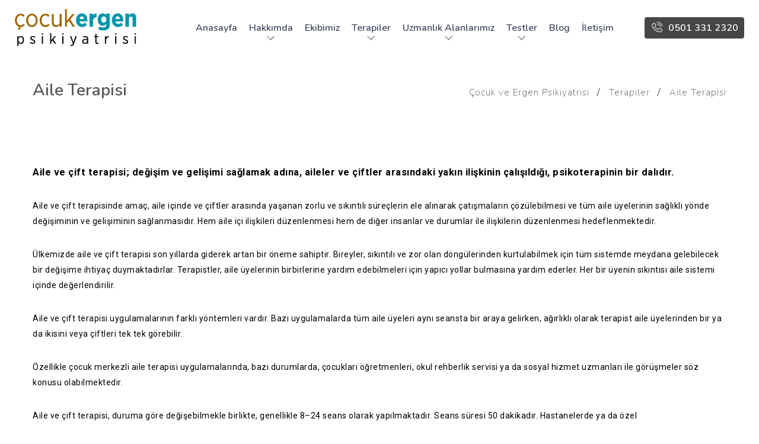

--- FILE ---
content_type: text/html; charset=utf-8
request_url: https://www.kaysericocukergenpsikiyatristi.com/terapiler/aile-terapisi/
body_size: 8292
content:

<!DOCTYPE html>


<html xmlns="http://www.w3.org/1999/xhtml" lang="tr">
<head><meta name="robots" content="index" /><meta name="author" content="deve 05057474284" /><link rel="dns-prefetch" href="//fonts.googleapis.com" /><link rel="dns-prefetch" href="//s.w.org" /><link href="https://fonts.gstatic.com" crossorigin="" rel="preconnect" /><meta name="viewport" content="user-scalable=1,width=device-width,initial-scale=1,maximum-scale=10" /><link rel="preload" href="https://fonts.googleapis.com/css?family=Roboto:100,200,400,700&display=swap&subset=latin-ext" as="style" onload="this.onload=null;this.rel='stylesheet'" /><link rel="preload" href="https://fonts.googleapis.com/css2?family=Nunito:wght@200;600&display=swap&subset=latin-ext" as="style" onload="this.onload=null;this.rel='stylesheet'" /><link rel="preload" href="/d/min.css" as="style" onload="this.onload=null;this.rel='stylesheet'" /><link rel="preload" href="/d/fotorama.css" as="style" onload="this.onload=null;this.rel='stylesheet'" /><link rel="preload" href="/d/jquery.fancybox.min.css" as="style" onload="this.onload=null;this.rel='stylesheet'" /><link rel="preload" href="/d/c.css" as="style" onload="this.onload=null;this.rel='stylesheet'" /><noscript><link href="/d/min.css" rel="stylesheet" /><link href="/d/fotorama.css" rel="stylesheet" /><link href="/d/jquery.fancybox.min.css" rel="stylesheet" /><link href="/d/c.css" rel="stylesheet" /></noscript><link href="/d/kritik.css" rel="stylesheet" /><link href="/d/animate.css" rel="stylesheet" />
<!-- Google Tag Manager -->
<script>(function(w,d,s,l,i){w[l]=w[l]||[];w[l].push({'gtm.start':
new Date().getTime(),event:'gtm.js'});var f=d.getElementsByTagName(s)[0],
j=d.createElement(s),dl=l!='dataLayer'?'&l='+l:'';j.async=true;j.src=
'https://www.googletagmanager.com/gtm.js?id='+i+dl;f.parentNode.insertBefore(j,f);
})(window,document,'script','dataLayer','GTM-NL66BDMQ');</script>
<!-- End Google Tag Manager --><title>
	Aile Terapisi Nedir? Neden Yapılır?
</title><meta name="description" content="Aile ve çift terapisi; değişim ve gelişimi sağlamak adına, aileler ve çiftler arasındaki yakın ilişkinin çalışıldığı, psikoterapinin bir dalıdır." /></head>
<body>
    <!-- Google Tag Manager (noscript) -->
<noscript><iframe src="https://www.googletagmanager.com/ns.html?id=GTM-NL66BDMQ"
height="0" width="0" style="display:none;visibility:hidden"></iframe></noscript>
<!-- End Google Tag Manager (noscript) -->
   
    <header>
        <div class="row">
            <div class="logo">
                <a href="/">
                    <img src="/d/r/logo.png" alt="Çocuk ve Ergen Psikiyatrisi Logo" title="Çocuk ve Ergen Psikiyatrisi Logo" width="410px" height="128px" /></a>
            </div>
            <nav class="menu gizle-xs">
                <ul class='ul1'><li class='li1'><a href='/'>Anasayfa</a></li>
<li class='li1 okKoy okKoy1'><a href='javascript:;'>Hakkımda</a><div class='ulWrap2'><ul class='ul2'>
<li class='li2'><a href='/sayfa/hakkimda/'>Hakkımda</a></li>
<li class='li2'><a href='/sayfa/kisisel-verilerin-korunmasi-kanunu/'>Kişisel Verilerin Korunması Kanunu</a></li>
<li class='li2'><a href='/sayfa/gizlilik-politikasi/'>Gizlilik Politikası</a></li>
</ul></div></li>
<li class='li1'><a href='/ekibimiz/'>Ekibimiz</a></li>
<li class='li1 okKoy okKoy3'><a href='/terapiler/'>Terapiler</a><div class='ulWrap2'><ul class='ul2'>
<li class='li2'><a href='/terapiler/bilissel-davranisci-terapi/'>Bilişsel Davranışcı Terapi</a></li>
<li class='li2'><a href='/terapiler/oyun-terapisi/'>Oyun Terapisi</a></li>
<li class='li2'><a href='/terapiler/aile-terapisi/'>Aile Terapisi</a></li>
<li class='li2'><a href='/terapiler/kabul-ve-kararlilik-terapisi/'>Kabul ve Kararlılık Terapisi</a></li>
<li class='li2'><a href='/terapiler/emdr/'>EMDR</a></li>
</ul></div></li>
<li class='li1 okKoy okKoy4'><a href='javascript:;'>Uzmanlık Alanlarımız</a><div class='ulWrap2'><ul class='ul2'>
<li class='li2'><a href='/tani-tedavi/dikkat-eksikligi-hiperaktivite-bozuklugu/'>Dikkat Eksikliği Hiperaktivite Bozukluğu</a></li>
<li class='li2'><a href='/tani-tedavi/davranis-bozukluklari/'>Davranış Bozuklukları</a></li>
<li class='li2'><a href='/tani-tedavi/uyku-bozukluklari/'>Uyku Bozuklukları</a></li>
<li class='li2'><a href='/tani-tedavi/otizm-spektrum-bozuklugu/'>Otizm Spektrum Bozukluğu</a></li>
<li class='li2'><a href='/tani-tedavi/ozgul-ogrenme-bozuklugu-disleksi/'>Özgül Öğrenme Bozukluğu (Disleksi)</a></li>
<li class='li2'><a href='/tani-tedavi/cocuk-ve-ergenlerde-ruhsal-travma/'>Çocuk ve Ergenlerde Ruhsal Travma</a></li>
<li class='li2'><a href='/tani-tedavi/asperger-sendromu/'>Asperger Sendromu</a></li>
<li class='li2'><a href='/tani-tedavi/gelisim-geriligi/'>Gelişim Geriliği</a></li>
<li class='li2'><a href='/tani-tedavi/anksiyete-kaygi-bozukluklari/'>Anksiyete (Kaygı) Bozuklukları</a></li>
<li class='li2'><a href='/tani-tedavi/tik-bozukluklari/'>Tik Bozuklukları</a></li>
<li class='li2'><a href='/tani-tedavi/gece-altini-islatma-enurezis-nokturna/'>Gece Altını Islatma (Enürezis Nokturna)</a></li>
<li class='li2'><a href='/tani-tedavi/obsesif-kompulsif-bozukluk/'>Obsesif Kompülsif Bozukluk</a></li>
<li class='li2'><a href='/tani-tedavi/konusma-bozukluklari/'>Konuşma Bozuklukları</a></li>
<li class='li2'><a href='/tani-tedavi/kaka-kacirma-enkoprezis/'>Kaka Kaçırma (Enkoprezis)</a></li>
<li class='li2'><a href='/tani-tedavi/depresif-bozukluklar-depresyon/'>Depresif Bozukluklar (Depresyon)</a></li>
</ul></div></li>
<li class='li1 okKoy okKoy5'><a href='javascript:;'>Testler</a><div class='ulWrap2'><ul class='ul2'>
<li class='li2'><a href='/psikolojik-testler/stroop-renk-sozcuk-interferans-testi/'>Stroop Renk Sözcük İnterferans Testi</a></li>
<li class='li2'><a href='/psikolojik-testler/wisconsin-kart-esleme-testi/'>Wisconsin Kart Eşleme Testi</a></li>
<li class='li2'><a href='/psikolojik-testler/wecshler-cocuklar-icin-zeka-olcegi/'>Wecshler Çocuklar İçin Zeka Ölçeği</a></li>
<li class='li2'><a href='/psikolojik-testler/gorsel-isitsel-sayi-dizileri-testi/'>Görsel İşitsel Sayı Dizileri Testi</a></li>
<li class='li2'><a href='/psikolojik-testler/iz-surme-testi/'>İz Sürme Testi</a></li>
<li class='li2'><a href='/psikolojik-testler/kontrollu-kelime-akiciligi-testi/'>Kontrollü Kelime Akıcılığı Testi</a></li>
<li class='li2'><a href='/psikolojik-testler/kategori-adlandirma-testi/'>Kategori Adlandırma Testi</a></li>
<li class='li2'><a href='/psikolojik-testler/raven-standart-progresif-matrisler-testi/'>Raven Standart Progresif Matrisler Testi</a></li>
<li class='li2'><a href='/psikolojik-testler/turkce-ifade-edici-ve-alici-dil-testi/'>Türkçe İfade Edici ve Alıcı Dil Testi</a></li>
<li class='li2'><a href='/psikolojik-testler/vineland-uyum-davranis-olcegi/'>Vineland Uyum Davranış Ölçeği</a></li>
<li class='li2'><a href='/psikolojik-testler/ankara-gelisim-tarama-envanteri-agte/'>Ankara Gelişim Tarama Envanteri</a></li>
<li class='li2'><a href='/psikolojik-testler/denver-2-gelisim-tarama-testi/'>Denver-2 Gelişim Tarama Testi</a></li>
<li class='li2'><a href='/psikolojik-testler/stanford-binet-zeka-testi/'>Stanford– Binet Zeka testi</a></li>
<li class='li2'><a href='/psikolojik-testler/cas-testi/'>CAS Testi</a></li>
<li class='li2'><a href='/psikolojik-testler/ozgul-ogrenme-guclugu-tani-envanteri/'>Özgül Öğrenme Güçlüğü Tanı Envanteri</a></li>
</ul></div></li>
<li class='li1'><a href='/blog/'>Blog</a></li>
<li class='li1'><a href='/iletisim/'>İletişim</a></li>
</ul>
            </nav>

            <div id="sagNav">
                <a href="tel:0501 331 2320" class="telefA">0501 331 2320</a>

            </div>
        </div>
    </header>



    

    <section class="sayfaTepe">
        <div class="etezgah">
            <h1>Aile Terapisi</h1>
            <ol class="breadcrumb">
                <li><a href="/" title="Çocuk ve Ergen Psikiyatrisi"><span>Çocuk ve Ergen Psikiyatrisi</span></a></li>
                  <li><a href="/terapiler/" title="Terapiler">Terapiler</a></li>
                <li><a href="/terapiler/aile-terapisi/" title="Aile Terapisi">Aile Terapisi</a></li>
            </ol>
        </div>
    </section>


    <section class="sabit">
        <div class="etezgah">
            <div class="cl12 xs12 altSayfaHaber">

                <div class="resim">
                    
                </div>
                <h3><p>Aile ve çift terapisi; değişim ve gelişimi sağlamak adına, aileler ve çiftler arasındaki yakın ilişkinin çalışıldığı, psikoterapinin bir dalıdır.</p></h3>
                <div class="icerik">
                    <p>Aile ve çift terapisinde amaç, aile içinde ve çiftler arasında yaşanan zorlu ve sıkıntılı süreçlerin ele alınarak çatışmaların çözülebilmesi ve tüm aile üyelerinin sağlıklı yönde değişiminin ve gelişiminin sağlanmasıdır. Hem aile içi ilişkileri düzenlenmesi hem de diğer insanlar ve durumlar ile ilişkilerin düzenlenmesi hedeflenmektedir.</p>
<p>Ülkemizde aile ve çift terapisi son yıllarda giderek artan bir öneme sahiptir. Bireyler, sıkıntılı ve zor olan döngülerinden kurtulabilmek için tüm sistemde meydana gelebilecek bir değişime ihtiyaç duymaktadırlar. Terapistler, aile üyelerinin birbirlerine yardım edebilmeleri için yapıcı yollar bulmasına yardım ederler. Her bir üyenin sıkıntısı aile sistemi içinde değerlendirilir.</p>
<p>Aile ve çift terapisi uygulamalarının farklı yöntemleri vardır. Bazı uygulamalarda tüm aile üyeleri aynı seansta bir araya gelirken, ağırlıklı olarak terapist aile üyelerinden bir ya da ikisini veya çiftleri tek tek görebilir.</p>
<p>Özellikle çocuk merkezli aile terapisi uygulamalarında, bazı durumlarda, çocukları öğretmenleri, okul rehberlik servisi ya da sosyal hizmet uzmanları ile görüşmeler söz konusu olabilmektedir.</p>
<p>Aile ve çift terapisi, duruma göre değişebilmekle birlikte, genellikle 8–24 seans olarak yapılmaktadır. Seans süresi 50 dakikadır. Hastanelerde ya da özel muayenehanelerde/merkezlerde yapılmaktadır. Her seansta aile üyelerinin tümü katılmamaktadır.  Yine bazı durumlarda, seansa iki terapist birlikte katılabilirler.</p>
                    
                </div>

                <div class="haberPaylas paylas1">
                        <a class="faceHaber" href="https://www.facebook.com/sharer/sharer.php?u=http://www.kaysericocukergenpsikiyatristi.com/terapiler/aile-terapisi/" onclick="window.open(this.href, 'mywin','left=50,top=50,width=600,height=350,toolbar=0'); return false;">
                            <div class="sos sp-facebook"></div>

                        </a>
                        <a class="twitHaber" href="http://www.twitter.com/intent/tweet?url=http://www.kaysericocukergenpsikiyatristi.com/terapiler/aile-terapisi/&text=Aile Terapisi" onclick="window.open(this.href, 'mywin','left=50,top=50,width=600,height=350,toolbar=0'); return false;">
                            <div class="sos sp-twitter"></div>

                        </a>
                        <a class="linkedHaber" href="https://www.linkedin.com/cws/share?url=http://www.kaysericocukergenpsikiyatristi.com/terapiler/aile-terapisi/&text=Aile Terapisi" onclick="window.open(this.href, 'mywin','left=50,top=50,width=600,height=350,toolbar=0'); return false;">
                            <div class="sos sp-linked"></div>
                        </a>
                        <a class="whatsapp" href="whatsapp://send?text=Aile Terapisi">
                            <div class="sos sp-whats"></div>
                        </a>
                    </div>

                <div class="cl12 navig">
                    <div class="cl6 onceki">

                        <div class="miniOk">
                            <a href="/terapiler/oyun-terapisi/" class="onceki" title='Oyun Terapisi' rel="prev">
                                <i class="fa fa-angle-double-left"></i>
                            </a>
                        </div>
                        <div class="miniRes">
                            <a href="/terapiler/oyun-terapisi/" class="onceki" title='Oyun Terapisi' rel="prev">
                                <img src="/d/r/oyun-terapisi.jpg" alt="Oyun Terapisi" />
                            </a>
                        </div>
                        <div class="miniYolla">
                            <a href="/terapiler/oyun-terapisi/" class="onceki" title='Oyun Terapisi' rel="prev">
                                <span>Önceki</span></a>
                            <h4><a href="/terapiler/oyun-terapisi/" class="onceki" title='Oyun Terapisi' rel="prev">
                                Oyun Terapisi</a>
                            </h4>

                        </div>

                    </div>
                    <div class="cl6 sonraki">
                        <div class="miniOk">
                            <a href="/terapiler/kabul-ve-kararlilik-terapisi/" class="onceki" data-animation="true" data-placement="bottom" data-toggle="tooltip" title='Kabul ve Kararlılık Terapisi' rel="next">
                                <i class="fa fa-angle-double-right"></i>
                            </a>
                        </div>



                        <div class="miniRes">
                            <a href="/terapiler/kabul-ve-kararlilik-terapisi/" class="onceki" data-animation="true" data-placement="bottom" data-toggle="tooltip" title='Kabul ve Kararlılık Terapisi' rel="next">
                                <img src="/d/r/kabul-ve-kararlilik-terapisi.jpg" alt="Kabul ve Kararlılık Terapisi"/>
                            </a>
                        </div>
                        <div class="miniYolla">
                            <a href="/terapiler/kabul-ve-kararlilik-terapisi/" class="onceki" data-animation="true" data-placement="bottom" data-toggle="tooltip" title='Kabul ve Kararlılık Terapisi' rel="next">
                                <span>Sonraki</span></a>
                            <h4><a href="/terapiler/kabul-ve-kararlilik-terapisi/" class="onceki" data-animation="true" data-placement="bottom" data-toggle="tooltip" title='Kabul ve Kararlılık Terapisi' rel="next">
                                Kabul ve Kararlılık Terapisi</a>
                            </h4>

                        </div>


                    </div>
                </div>
                <div class="pakla"></div>
            </div>
        </div>
    </section>

    <div class="pakla"></div>
    <footer>
        <div class="etezgah">
            <div class="satir3">
                <div class="cl4 xs12 linkler">
                    <div class="h2">Psikolojik Testler</div>
                    <div id="footKat">
                        
                                <a href="/psikolojik-testler/stroop-renk-sozcuk-interferans-testi/" title="Stroop Renk Sözcük İnterferans Testi" class="mavi">Stroop Renk Sözcük İnterferans Testi</a>
                            
                                <a href="/psikolojik-testler/wisconsin-kart-esleme-testi/" title="Wisconsin Kart Eşleme Testi" class="mavi">Wisconsin Kart Eşleme Testi</a>
                            
                                <a href="/psikolojik-testler/wecshler-cocuklar-icin-zeka-olcegi/" title="Wecshler Çocuklar İçin Zeka Ölçeği" class="mavi">Wecshler Çocuklar İçin Zeka Ölçeği</a>
                            
                                <a href="/psikolojik-testler/gorsel-isitsel-sayi-dizileri-testi/" title="Görsel İşitsel Sayı Dizileri Testi" class="mavi">Görsel İşitsel Sayı Dizileri Testi</a>
                            
                                <a href="/psikolojik-testler/iz-surme-testi/" title="İz Sürme Testi" class="mavi">İz Sürme Testi</a>
                            
                                <a href="/psikolojik-testler/kategori-adlandirma-testi/" title="Kategori Adlandırma Testi" class="mavi">Kategori Adlandırma Testi</a>
                            
                                <a href="/psikolojik-testler/raven-standart-progresif-matrisler-testi/" title="Raven Standart Progresif Matrisler Testi" class="mavi">Raven Standart Progresif Matrisler Testi</a>
                            
                                <a href="/psikolojik-testler/turkce-ifade-edici-ve-alici-dil-testi/" title="Türkçe İfade Edici ve Alıcı Dil Testi" class="mavi">Türkçe İfade Edici ve Alıcı Dil Testi</a>
                            
                                <a href="/psikolojik-testler/vineland-uyum-davranis-olcegi/" title="Vineland Uyum Davranış Ölçeği" class="mavi">Vineland Uyum Davranış Ölçeği</a>
                            
                                <a href="/psikolojik-testler/ankara-gelisim-tarama-envanteri-agte/" title="Ankara Gelişim Tarama Envanteri (AGTE)" class="mavi">Ankara Gelişim Tarama Envanteri (AGTE)</a>
                            
                                <a href="/psikolojik-testler/denver-2-gelisim-tarama-testi/" title="Denver-2 Gelişim Tarama Testi" class="mavi">Denver-2 Gelişim Tarama Testi</a>
                            
                                <a href="/psikolojik-testler/stanford-binet-zeka-testi/" title="Stanford– Binet Zeka testi" class="mavi">Stanford– Binet Zeka testi</a>
                            
                                <a href="/psikolojik-testler/cas-testi/" title="CAS Testi" class="mavi">CAS Testi</a>
                            
                                <a href="/psikolojik-testler/ozgul-ogrenme-guclugu-tani-envanteri/" title="Özgül Öğrenme Güçlüğü Tanı Envanteri" class="mavi">Özgül Öğrenme Güçlüğü Tanı Envanteri</a>
                            
                    </div>
                </div>
                <div class="cl4 xs12 linkler">
                    <div class="h2">Uzmanlık Alanlarımız</div>
                    
                            <a href="/tani-tedavi/dikkat-eksikligi-hiperaktivite-bozuklugu/" title="Dikkat Eksikliği Hiperaktivite Bozukluğu" class="mavi">Dikkat Eksikliği Hiperaktivite Bozukluğu</a>
                        
                            <a href="/tani-tedavi/davranis-bozukluklari/" title="Davranış Bozuklukları" class="mavi">Davranış Bozuklukları</a>
                        
                            <a href="/tani-tedavi/uyku-bozukluklari/" title="Uyku Bozuklukları" class="mavi">Uyku Bozuklukları</a>
                        
                            <a href="/tani-tedavi/otizm-spektrum-bozuklugu/" title="Otizm Spektrum Bozukluğu" class="mavi">Otizm Spektrum Bozukluğu</a>
                        
                            <a href="/tani-tedavi/ozgul-ogrenme-bozuklugu-disleksi/" title="Özgül Öğrenme Bozukluğu (Disleksi)" class="mavi">Özgül Öğrenme Bozukluğu (Disleksi)</a>
                        
                            <a href="/tani-tedavi/cocuk-ve-ergenlerde-ruhsal-travma/" title="Çocuk ve Ergenlerde Ruhsal Travma" class="mavi">Çocuk ve Ergenlerde Ruhsal Travma</a>
                        
                            <a href="/tani-tedavi/asperger-sendromu/" title="Asperger Sendromu" class="mavi">Asperger Sendromu</a>
                        
                            <a href="/tani-tedavi/gelisim-geriligi/" title="Gelişim Geriliği" class="mavi">Gelişim Geriliği</a>
                        
                            <a href="/tani-tedavi/anksiyete-kaygi-bozukluklari/" title="Anksiyete (Kaygı) Bozuklukları" class="mavi">Anksiyete (Kaygı) Bozuklukları</a>
                        
                            <a href="/tani-tedavi/tik-bozukluklari/" title="Tik Bozuklukları" class="mavi">Tik Bozuklukları</a>
                        
                            <a href="/tani-tedavi/gece-altini-islatma-enurezis-nokturna/" title="Gece Altını Islatma (Enürezis Nokturna)" class="mavi">Gece Altını Islatma (Enürezis Nokturna)</a>
                        
                            <a href="/tani-tedavi/obsesif-kompulsif-bozukluk/" title="Obsesif Kompülsif Bozukluk" class="mavi">Obsesif Kompülsif Bozukluk</a>
                        
                            <a href="/tani-tedavi/konusma-bozukluklari/" title="Konuşma Bozuklukları" class="mavi">Konuşma Bozuklukları</a>
                        
                            <a href="/tani-tedavi/kaka-kacirma-enkoprezis/" title="Kaka Kaçırma (Enkoprezis)" class="mavi">Kaka Kaçırma (Enkoprezis)</a>
                        
                            <a href="/tani-tedavi/depresif-bozukluklar-depresyon/" title="Depresif Bozukluklar (Depresyon)" class="mavi">Depresif Bozukluklar (Depresyon)</a>
                        
                </div>
                <div class="cl4 xs6">
                    <div class="h2">İletişim</div>
                    <div class="iletBilg">
                        <div><span>Telefon</span><a href="tel:0501 331 2320" class="tel">0501 331 2320</a></div>
                        <div><span>E-Posta</span><a href="mailto:kayseritms@gmail.com" class="epost">kayseritms@gmail.com</a></div>
                        <div>
                            <span>Adres</span><address>Kocasinan/Kayseri</address>
                        </div>
                    </div>
                </div>

                <div class="paklaMob"></div>
            </div>
        </div>
        <div class="satir3">
            <div class="etezgah">
                <div class="cl7 xs12">
                    <div class="copy">
                        © 2021 Tüm Hakları Saklıdır
                    </div>
                </div>
                <div class="cl5 xs12 copy">
                    <div class="socFoot">
                        <a href="javascript:;" class="face" target="_blank" rel="nofollow noreferrer" title="facebook"></a>
                        <a href="javascript:;" class="inst" target="_blank" rel="nofollow noreferrer" title="instagram"></a>
                    </div>
                </div>

                <div class="cl12 xs12">
                </div>
                <div class="pakla"></div>
            </div>
        </div>
        <div class="pakla"></div>
    </footer>
    <div class="site-backtop"></div>

    <a href="https://api.whatsapp.com/send?phone=905013312320&amp;text=Çocuk ve Ergen Psikiyatristi" id="whats" target="_blank">
        <img src="/d/r/whatsappIcon.png" alt="WhatsApp" title="WhatsApp" />
        WhatsApp          
    </a>
    <!--mobil-->
    <div id="hamburger"><span></span><span></span><span></span><span></span></div>

    <div id="mobilMenu">
        <a href="javascript:;" id="kapatMobil"><i class="fa fa-times" aria-hidden="true"></i></a>
        <ul class='ul1'><li class='li1'><a href='/'>Anasayfa</a></li>
<li class='li1 okKoy okKoy1'><a href='javascript:;'>Hakkımda</a><div class='ulWrap2'><ul class='ul2'>
<li class='li2'><a href='/sayfa/hakkimda/'>Hakkımda</a></li>
<li class='li2'><a href='/sayfa/kisisel-verilerin-korunmasi-kanunu/'>Kişisel Verilerin Korunması Kanunu</a></li>
<li class='li2'><a href='/sayfa/gizlilik-politikasi/'>Gizlilik Politikası</a></li>
</ul></div></li>
<li class='li1'><a href='/ekibimiz/'>Ekibimiz</a></li>
<li class='li1 okKoy okKoy3'><a href='/terapiler/'>Terapiler</a><div class='ulWrap2'><ul class='ul2'>
<li class='li2'><a href='/terapiler/bilissel-davranisci-terapi/'>Bilişsel Davranışcı Terapi</a></li>
<li class='li2'><a href='/terapiler/oyun-terapisi/'>Oyun Terapisi</a></li>
<li class='li2'><a href='/terapiler/aile-terapisi/'>Aile Terapisi</a></li>
<li class='li2'><a href='/terapiler/kabul-ve-kararlilik-terapisi/'>Kabul ve Kararlılık Terapisi</a></li>
<li class='li2'><a href='/terapiler/emdr/'>EMDR</a></li>
</ul></div></li>
<li class='li1 okKoy okKoy4'><a href='javascript:;'>Uzmanlık Alanlarımız</a><div class='ulWrap2'><ul class='ul2'>
<li class='li2'><a href='/tani-tedavi/dikkat-eksikligi-hiperaktivite-bozuklugu/'>Dikkat Eksikliği Hiperaktivite Bozukluğu</a></li>
<li class='li2'><a href='/tani-tedavi/davranis-bozukluklari/'>Davranış Bozuklukları</a></li>
<li class='li2'><a href='/tani-tedavi/uyku-bozukluklari/'>Uyku Bozuklukları</a></li>
<li class='li2'><a href='/tani-tedavi/otizm-spektrum-bozuklugu/'>Otizm Spektrum Bozukluğu</a></li>
<li class='li2'><a href='/tani-tedavi/ozgul-ogrenme-bozuklugu-disleksi/'>Özgül Öğrenme Bozukluğu (Disleksi)</a></li>
<li class='li2'><a href='/tani-tedavi/cocuk-ve-ergenlerde-ruhsal-travma/'>Çocuk ve Ergenlerde Ruhsal Travma</a></li>
<li class='li2'><a href='/tani-tedavi/asperger-sendromu/'>Asperger Sendromu</a></li>
<li class='li2'><a href='/tani-tedavi/gelisim-geriligi/'>Gelişim Geriliği</a></li>
<li class='li2'><a href='/tani-tedavi/anksiyete-kaygi-bozukluklari/'>Anksiyete (Kaygı) Bozuklukları</a></li>
<li class='li2'><a href='/tani-tedavi/tik-bozukluklari/'>Tik Bozuklukları</a></li>
<li class='li2'><a href='/tani-tedavi/gece-altini-islatma-enurezis-nokturna/'>Gece Altını Islatma (Enürezis Nokturna)</a></li>
<li class='li2'><a href='/tani-tedavi/obsesif-kompulsif-bozukluk/'>Obsesif Kompülsif Bozukluk</a></li>
<li class='li2'><a href='/tani-tedavi/konusma-bozukluklari/'>Konuşma Bozuklukları</a></li>
<li class='li2'><a href='/tani-tedavi/kaka-kacirma-enkoprezis/'>Kaka Kaçırma (Enkoprezis)</a></li>
<li class='li2'><a href='/tani-tedavi/depresif-bozukluklar-depresyon/'>Depresif Bozukluklar (Depresyon)</a></li>
</ul></div></li>
<li class='li1 okKoy okKoy5'><a href='javascript:;'>Testler</a><div class='ulWrap2'><ul class='ul2'>
<li class='li2'><a href='/psikolojik-testler/stroop-renk-sozcuk-interferans-testi/'>Stroop Renk Sözcük İnterferans Testi</a></li>
<li class='li2'><a href='/psikolojik-testler/wisconsin-kart-esleme-testi/'>Wisconsin Kart Eşleme Testi</a></li>
<li class='li2'><a href='/psikolojik-testler/wecshler-cocuklar-icin-zeka-olcegi/'>Wecshler Çocuklar İçin Zeka Ölçeği</a></li>
<li class='li2'><a href='/psikolojik-testler/gorsel-isitsel-sayi-dizileri-testi/'>Görsel İşitsel Sayı Dizileri Testi</a></li>
<li class='li2'><a href='/psikolojik-testler/iz-surme-testi/'>İz Sürme Testi</a></li>
<li class='li2'><a href='/psikolojik-testler/kontrollu-kelime-akiciligi-testi/'>Kontrollü Kelime Akıcılığı Testi</a></li>
<li class='li2'><a href='/psikolojik-testler/kategori-adlandirma-testi/'>Kategori Adlandırma Testi</a></li>
<li class='li2'><a href='/psikolojik-testler/raven-standart-progresif-matrisler-testi/'>Raven Standart Progresif Matrisler Testi</a></li>
<li class='li2'><a href='/psikolojik-testler/turkce-ifade-edici-ve-alici-dil-testi/'>Türkçe İfade Edici ve Alıcı Dil Testi</a></li>
<li class='li2'><a href='/psikolojik-testler/vineland-uyum-davranis-olcegi/'>Vineland Uyum Davranış Ölçeği</a></li>
<li class='li2'><a href='/psikolojik-testler/ankara-gelisim-tarama-envanteri-agte/'>Ankara Gelişim Tarama Envanteri</a></li>
<li class='li2'><a href='/psikolojik-testler/denver-2-gelisim-tarama-testi/'>Denver-2 Gelişim Tarama Testi</a></li>
<li class='li2'><a href='/psikolojik-testler/stanford-binet-zeka-testi/'>Stanford– Binet Zeka testi</a></li>
<li class='li2'><a href='/psikolojik-testler/cas-testi/'>CAS Testi</a></li>
<li class='li2'><a href='/psikolojik-testler/ozgul-ogrenme-guclugu-tani-envanteri/'>Özgül Öğrenme Güçlüğü Tanı Envanteri</a></li>
</ul></div></li>
<li class='li1'><a href='/blog/'>Blog</a></li>
<li class='li1'><a href='/iletisim/'>İletişim</a></li>
</ul>
    </div>
    <!--mobil-->

    <!-- HTML5 shim and Respond.js IE8 support of HTML5 elements and media queries -->
    <!--if lt IE 9  script(src='https://oss.maxcdn.com/libs/html5shiv/3.7.0/html5shiv.js')  script(src='https://oss.maxcdn.com/libs/respond.js/1.3.0/respond.min.js')  -->
    <!--min.js => jQuery v3.1.1, Bootstrap v3.3.7, owl.carousel, magnific-popup.min,  matchHeight.js-->


    <script src="/d/min.js"></script>
    <script src="/d/fotorama.js"></script>
    <script src="/d/jquery.fancybox.min.js"></script>
    <script src="/d/jquery.event.move.js"></script>
    <script src="/d/j.js?v=12"></script>
    <script>
        $(document).ready(function () {



            var popResim = 'yok';
            var popupUrl = 'yok';
            if (popResim == "yok") return;
            $("body").append("<div id='zzz'>" +
                "<a href='javascript:;' onclick='$(\"#zzz\").fadeIn().remove();' class='kapat99'>&times;</a>" +
                "<img src='/d/r/" + popResim + "'/>" +
                "</div>");
            $("#zzz").addClass("popup99");

        })
    </script>


</body>
</html>


--- FILE ---
content_type: text/css
request_url: https://www.kaysericocukergenpsikiyatristi.com/d/c.css
body_size: 16517
content:
.hizmet{background:#f2fffa;padding:75px 0 10px 0;position:relative;overflow:hidden;z-index:99}.hizmet .title{margin:0;color:#4e7d6b;font:600 26px Nunito;text-transform:uppercase}.hizmet .summary{margin-bottom:30px;line-height:24px;width:70%;color:#666}.hizmet .container{display:block}.hizmet nav{width:275px;display:block;margin-right:25px;float:left;height:450px;overflow-y:auto;padding-left:15px;direction:rtl;text-align:left}.hizmet nav::-webkit-scrollbar-track{-webkit-box-shadow:inset 0 0 6px rgba(0,0,0,.3);background-color:#f5f5f5}.hizmet nav::-webkit-scrollbar{width:5px;background-color:#f5f5f5}.hizmet nav::-webkit-scrollbar-thumb{background-color:#4f987c;border:0 solid #555}.hizmet nav a{display:block;padding:12px 15px;background:#fbfbfb;margin:0 0 10px 0;border-radius:5px;box-shadow:-1px 7px 7px -8px #7fcbae;overflow:hidden;position:relative}.hizmet nav a:hover{background:#d6d6d6;color:#000}.hizmet nav a:hover strong{color:#000}.hizmet nav a strong{display:block;font-weight:700;color:#333;line-height:24px;position:relative;z-index:7}.hizmet nav a.active{background:#d6d6d6;color:#fff}.hizmet .owlKapsul{position:relative;float:left;width:calc(100% - 300px);padding:0 40px}#hizmetOwl .item{display:flex;margin-top:0;padding-bottom:80px}#hizmetOwl .item figure{width:320px;display:block;margin:0 33px;flex-grow:1;position:relative;flex-shrink:0;padding:10px;margin-right:20px}#hizmetOwl .item figure img{box-shadow:-2px 9px 12px 0 #7fcbaeb5}#hizmetOwl .item figure:after{content:'';background:url(/d/r/noktalar.png) no-repeat;position:absolute;bottom:-33px;left:0;width:88px;height:88px;z-index:-1}#hizmetOwl .item .metin{margin-top:10px;flex-grow:1}#hizmetOwl .item h2{margin:0 0 25px 0;font-weight:200;color:#7fcbb3;font-family:Nunito}#hizmetOwl .item .ozet{color:#6f6f73;line-height:29px;-webkit-line-clamp:10;-webkit-box-orient:vertical;overflow:hidden;text-overflow:ellipsis;display:-webkit-box}#hizmetOwl .item .ozet p{margin:0 0 25px 0}#hizmetOwl .item a.link{background:#7fcbae;padding:12px 30px;border-radius:5px;color:#58585a;font:700 16px Nunito;margin:25px 0 0 0;display:inline-block}#hizmetOwl .item a.link{transition:all .4s ease;background:#4e73d0;border:none;padding:15px 40px 15px 20px;display:inline-block;color:#fff;font-weight:400;border-radius:5px;cursor:pointer;animation-duration:1.5s;animation-fill-mode:both;backface-visibility:visible!important;position:relative;z-index:1;letter-spacing:1px}#hizmetOwl .item a.link:after{content:'';position:absolute;height:30px;width:30px;border-radius:50%;top:10px;right:6px;background:url(/d/r/sprite.png) no-repeat -720px -761px;filter:brightness(100)}#hizmetOwl .item a.link:hover:after{background-position:-614px -652px}#hizmetOwl .item a.link:before{content:"";border-radius:3px;position:absolute;top:0;left:0;width:100%;height:100%;z-index:-1;transform:scaleX(0);transform-origin:right center;transition:transform .24s cubic-bezier(.37,.31,.31,.9);background-color:#7fcbae}#hizmetOwl .item a.link:hover:before{transform:scaleX(1);transform-origin:left center}#nedenler{position:relative;padding-top:100px;background:linear-gradient(to bottom,#f2fffa,#fbfbfb 165px) #fbfbfb}#nedenler .container{display:block;position:relative}#nedenler h2{padding:0 0 10px 0;position:relative;font-family:Nunito;margin:0;color:#7fcbae;font:600 26px Nunito;text-transform:uppercase}#nedenler .kapsul{padding:0 0;margin:0 -10px}#nedenler .bilgi{font-size:16px;margin:0 0 18px 0;color:#666;width:83%;line-height:25px;-webkit-line-clamp:4;-webkit-box-orient:vertical;overflow:hidden;text-overflow:ellipsis;display:-webkit-box}#nedenler .item{margin-bottom:10px;box-shadow:2px 1px 9px 0 rgba(0,0,0,.1);display:block;padding:15px 15px 25px 15px;margin:12px;border-radius:8px}#nedenler .item figure{border-top-left-radius:8px;border-top-right-radius:8px;height:221px;position:relative;overflow:hidden;margin:0 -15px}#nedenler .item h3{color:#444;font-weight:400;font-size:17px;width:250px;line-height:19px;margin:10px 0 5px 0;height:38px}#nedenler .item .ozet{line-height:22px;font-weight:400;color:#585858;height:85px;font-size:15px;-webkit-line-clamp:4;-webkit-box-orient:vertical;overflow:hidden;text-overflow:ellipsis;display:-webkit-box}#nedenler .item:hover span.ok{display:block}#nedenler .item span.ok{display:none;position:absolute;width:50px;height:50px;background:#47ccaf;border-radius:50%;top:196px;right:15px}#nedenler .item span.ok:after{content:'';width:40px;height:16px;background:url(/d/r/sprite.png) -459px -503px;position:absolute;right:5px;top:17px}#nedenler .item:hover{transform:scale(1.03);box-shadow:2px 1px 9px 0 rgb(0 0 0 / 50%)}#tedavi{padding:100px 0 0 0;background:linear-gradient(to bottom,#fbfbfb,#fff3d9 165px) #fff3d9;position:relative}#tedavi .container{display:block;position:relative}#tedavi h2{padding:0 0 10px 0;font-weight:700;font-size:28px;text-transform:uppercase;color:#58585a;position:relative;margin:0 0 25px 0;font-family:Nunito}#tedavi h2:after{content:'';position:absolute;left:0;bottom:0;width:105px;height:2px;background:#f5bd42}#tedavi .bilgi{font-size:16px;margin:0 0 18px 0;color:#666;width:83%;line-height:25px;-webkit-line-clamp:3;-webkit-box-orient:vertical;overflow:hidden;text-overflow:ellipsis;display:-webkit-box}#tedavi .kapsul{padding:0 0;margin:0 -10px}.tabcontent{display:none;padding:6px 12px;border:1px solid #ccc;border-top:none}.aktifTab{display:block}.popup99{text-align:center;width:100%;height:100%;padding:50px 10px;position:fixed;top:50%;left:50%;transform:translate(-50%,-50%);z-index:1000000;background:rgba(0,0,0,.6)}.popup99 a.git99{position:relative;display:inline-block;width:100%;height:100%}.popup99 a.git99 img{max-width:100%;max-height:100%}.popup99 a.git99:hover{opacity:1}.popup99 a.kapat99{color:#fff;font-size:35px;position:absolute;left:50%;top:10px}.popup99 img{display:inline-block;max-height:100%}.urunTab{margin:60px -15px 0 -15px}.urunTab .bilgi{min-height:288px;box-shadow:1px 1px 2px 0 rgba(0,0,0,.1);line-height:30px;border:none;font-size:15px;color:#4b4b4b;padding:45px 60px;background:#fff}.urunTab .bilgi h2{margin:0 0 15px 0;font-size:18px;font-weight:700}.urunTab .etezgahTab{overflow-y:auto;border-top-right-radius:6px;border-top-left-radius:6px;white-space:nowrap}.urunTab .etezgahTab a{border-radius:0;font-size:14px;padding:10px 15px;background:#dedede;display:inline-block;margin-right:0;letter-spacing:.5px;font-weight:400;color:#333}.urunTab .etezgahTab a.aktif{background:#f7f7f7}a#telNo{font-size:15px;font-weight:400}a#telNo:after{content:'';position:absolute;left:10px;top:13px;background:url(/d/ortak.png) no-repeat -307px -353px;width:16px;height:16px;z-index:6;filter:invert(1)}.social2 a{border-radius:50px;margin-left:15px;width:30px;height:30px;background:#d3e8f6}.social2 a:after{position:absolute;content:'';width:25px;height:25px;left:10px;top:6px}.social2 a.face:after{background-position:-14px -9px}.social2 a.inst:after{background-position:-90px -104px;left:7px;top:5px}.social2 a.twit:after{background-position:-35px -37px;left:6px;top:4px}#blogAna{padding:75px 0;position:relative;background:#f2fffa}#blogAna .container{position:relative;z-index:3}#blogAna:after{content:'';top:0;left:0;background:linear-gradient(to bottom,#fbfbfb,#f2fffa 165px) #fbfbfb;width:100%;height:200px;z-index:2;display:block;position:absolute}#blogAna .title{padding:0 0 10px 0;position:relative;margin:0 0 35px 0;text-align:center;color:#7fcbae;font:600 26px Nunito;text-transform:uppercase}#blogAna .oge{display:block}#blogAna .oge a.picture{display:block;height:327px;overflow:hidden;position:relative}#blogAna .oge a.picture img{min-height:100%;width:initial;position:absolute;left:50%;top:50%;transform:translate(-50%,-50%);max-width:initial}#blogAna .oge .ozet{color:#333;font-size:14px;-webkit-line-clamp:4;-webkit-box-orient:vertical;overflow:hidden;text-overflow:ellipsis;display:-webkit-box;line-height:21px;height:86px;margin-top:13px;padding-right:15px}#blogAna .oge .ozet a:hover{color:#000}#blogAna .oge:hover{color:#000}#blogAna .oge .h3{font-weight:700;font-size:19px;margin:9px 0 0 0;height:44px}#blogAna .oge .h3 a{color:#7fcbae;line-height:22px;font-family:Nunito;font-weight:600;padding-right:25px;-webkit-line-clamp:2;-webkit-box-orient:vertical;overflow:hidden;text-overflow:ellipsis;display:-webkit-box}.kapsulins{margin-top:45px}.kapsulins .oge{background:#ffdf8f;margin:0 10px 0 10px;padding:11px 13px;display:block;float:left;text-align:center;border-radius:4px}.kapsulins .oge .kisiBasi{display:block;font-size:13px;color:#6b4d00}.kapsulins .oge .tl{display:block;font-weight:700;font-size:25px;color:#533b00}.site-backtop{display:none;position:fixed;bottom:55px;right:10px;z-index:999;width:40px;height:40px;cursor:pointer;background:#7fcbae;border-radius:50%}.site-backtop:after{content:'';position:absolute;z-index:9;left:12px;top:13px;background:url(/d/ortak.png) no-repeat -254px -303px;width:17px;height:11px;filter:invert(1)}#hatavar{margin:50px 0;letter-spacing:1px;font-size:32px;color:#555;text-align:center}h2#benzer{height:36px;line-height:36px;font-size:16px;font-weight:700;border-bottom:2px solid #eee;margin:42px 0 20px 0}h2#benzer:after{content:"";width:30px;height:2px;background:#5bbac7;display:block;position:relative;bottom:2px}#benzerHab{display:flex;flex-wrap:wrap}#benzerHab a{display:block;width:calc(33% - 15px)}#benzerHab a:nth-child(3n+1){margin:0 15px 15px 0}#benzerHab a:nth-child(3n+2){margin:0 7.5px 15px 7.5px}#benzerHab a:nth-child(3n){margin:0 0 15px 15px}#benzerHab a figure{height:164px;overflow:hidden;position:relative}#benzerHab a figure img{position:absolute;left:50%;top:50%;transform:translate(-50%,-50%);height:164px;max-width:initial}#benzerHab a h3{line-height:23px;height:69px;font-size:16px;margin:8px 0}#social3{padding:5px 20px;text-align:center;width:137px;display:block;margin:0 auto}#social3 a{position:relative;font-size:20px;color:#fff;border-radius:50%;height:25px;width:25px;padding:20px;margin:5px 3px;display:inline-block;background:#ed383c}#social3 a:hover{color:#999}#social3 i{position:absolute;left:50%;top:50%;transform:translate(-50%,-50%)}.dersAll{min-height:450px}.dersAll .kapsul{display:flex;flex-wrap:wrap;justify-content:space-between;width:100%}.dersAll .kapsul a{display:block;width:32%;margin:0 0 30px 0;position:relative;border-radius:20px;overflow:hidden}.dersAll .kapsul a figure{overflow:hidden;height:275px;position:relative}.dersAll .kapsul a figure img{display:block;min-width:100%;position:absolute;left:50%;top:50%;transform:translate(-50%,-50%);border-radius:20px;min-height:100%;width:initial;max-width:150%}.dersAll .kapsul a h2,.dersAll .kapsul a h3{margin:0;z-index:8;letter-spacing:.5px;background:#7fcbae;padding:8px 20px;border-radius:15px;position:absolute;bottom:15px;right:15px;color:#fff;text-decoration:none;font:400 16px Roboto}.dersAll .kapsul a:hover h2,.dersAll .kapsul a:hover h3{color:#000}.dersAll .kapsul a:hover img{opacity:.9}#haberDetay{color:#898989;line-height:25px}.haberTepe{background:#efefef;padding:100px 0 30px 0;font-family:Roboto;font-size:30px}#haberDetay time{margin:50px 0 20px 0;display:block}#haberDetay figure img{width:100%}#haberDetay .icerik{border-bottom:solid 3px #d4d4d4;margin-bottom:30px}.mobRes{padding:0}#katPage a{display:block;margin-bottom:40px;border-bottom:solid 1px #e5e5e5;padding-bottom:40px;text-align:center}#katPage a figure{overflow:hidden;height:250px;position:relative;margin:0}#katPage a figure img{height:100%;position:absolute;left:50%;top:50%;transform:translate(-50%,-50%)}#katPage strong{font-size:14px;color:#666;display:block;margin-top:8px}.altSayfaHaber{margin-top:50px;line-height:26px;letter-spacing:.5px;font-size:14px}.altSayfaHaber .bilgiler{padding:5px 60px 0 0}.altSayfaHaber .bilgiler span{display:block;position:relative;margin:0 0 40px 30px}.altSayfaHaber p{margin-bottom:30px}.altSayfaHaber .icerik{min-height:400px}.konum99,.mail99,.tel99{position:absolute;left:-38px;top:6px;background:url(/d/ortak.png) no-repeat;display:block;opacity:.3}.konum99{background-position:-367px -422px;width:15px;height:21px}.tel99{background-position:-426px -488px;width:16px;height:22px}.mail99{background-position:-393px -460px;width:17px;height:13px}textarea#TBdigerOzellik,textarea#TBmesaj{height:150px}.formContact .form-control{width:100%;border-radius:0;border:1px solid #e1e1e1;height:42px;margin-bottom:20px;font:100 14px Roboto;color:#111;box-shadow:none;padding:5px 10px}.dugme{height:46px;width:225px;margin:0 auto 100px auto;background-color:#818483;color:#fff;display:block;line-height:48px;text-align:center;margin-top:7px;font-size:16px;text-decoration:none;font-weight:800}.dugme:hover{background-color:#696969;color:#ccc}ul.icMenu{list-style-type:none;padding:0;width:100%;padding-right:15px}ul.icMenu .hizli{font-weight:700;color:#dadada;padding:10px 0;font-size:22px;text-transform:uppercase;letter-spacing:8px;text-align:center}ul.icMenu{position:relative}ul.icMenu li a{display:block;font:400 14px Exo,sans-serif;color:#111;padding:16px;text-decoration:none;background:#f4f3f3;margin-bottom:3px;letter-spacing:1px}ul.icMenu li a.hover{background-color:#e1e0e0;color:#9c9c9c}ul.icMenu li a.active{background:#888;color:#dadada}ul.icMenu li a:hover:not(.active){background-color:#e1e0e0;color:#9c9c9c}ul.icMenu2{width:250px;float:left;margin-right:15px}ul.icMenu li.kategoriM a{background:#d9d9d9;border-bottom:solid 1px #383838;padding-left:29px}#kateg{background:#fbfbfb;border-bottom:1px solid #eee;padding:15px 0;margin:0 0 40px 0}#kateg h1{font-weight:700;font-size:36px;margin:0}#kateg .katicerik{font-size:16px;line-height:1.5em;margin-bottom:0;color:#a0a0a0}.kategori{margin-top:45px;min-height:400px}.kategori .item{position:relative;margin:0 10px 30px 10px;overflow:hidden;display:block;text-align:center;padding:0 0 20px 0}.kategori .item figure{margin-right:10px;height:240px;position:relative;overflow:hidden;width:100%}.kategori .item figure img{position:absolute;left:50%;top:50%;transform:translate(-50%,-50%);z-index:3;max-height:90%;width:auto;max-width:80%}.kategori .item h2{margin:5px 0;color:#444;display:block}.kategori .item .ozet{color:#53585c;line-height:25px;padding-right:15px}.basvuruDetay h2{font-size:18px;color:#333;padding:15px 0 12px}.basvuruDetay .icerik{line-height:25px;margin-bottom:40px}.basvuruDetay .icerik p{margin-bottom:20px}.basvuruDetay #video{position:relative;margin-bottom:40px}.basvuruDetay #video iframe{border:none;min-height:400px;width:100%}.katTepe a{display:block;border:solid 1px #f3f3f3;width:300px;max-width:100%;margin:0 auto 50px auto;text-align:center;padding:30px 0;background:#f5f5f5;font-size:16px;letter-spacing:.3px}.katTepe a:hover{background:#ddd}.flexYap{display:flex;flex-wrap:nowrap}#bolumAlt{margin:50px 0;min-height:400px}#bolumAlt .item{margin:0 10px 90px 10px}#bolumAlt .item a.resim{display:block;text-align:center;overflow:hidden;margin:0 auto;border-radius:20px;box-shadow:0 0 8px 0 rgba(0,0,0,.2);height:340px;position:relative}#bolumAlt .item a.resim img{position:absolute;left:50%;top:50%;transform:translate(-50%,-50%)}#bolumAlt .item h2.metin{min-height:38px;margin:5px 0 0 0}#bolumAlt .item h2.metin a{color:#272263;font-size:20px;text-align:center;display:block;transition:all ease .3s;font-weight:400;background:#fff;padding:15px 0}#bolumAlt .item h2.metin a:hover{opacity:.8}#bolumAlt .item h2.metin figure{height:256px;overflow:hidden}iframe{max-width:100%}.nedirIcerik{font:400 16px Roboto;color:#444;min-height:457px;line-height:28px}.nedirIcerik iframe{margin:30px 0}.nedirIcerik p{margin:7px 0}.nedirIcerik .icerik{line-height:30px}.nedirIcerik h1{color:#58585a;font-weight:700;font-size:24px;margin:0;border-bottom:1px solid #dbdbdb;margin-bottom:20px;height:auto;padding:0 0 10px 0}.nedirIcerik h1 span{display:block;font-size:14px;font-weight:700;letter-spacing:0;color:#6e6e6e;line-height:13px}.nedirIcerik h1 strong{font-weight:700;color:#c48012;font-size:22px}.nedirIcerik .donanim{margin:50px 0 10px 0}.nedirIcerik .donanim div{width:auto;float:left;margin:0 0 20px 30px;text-align:center}.nedirIcerik .donanim div span{display:block;font-weight:700;font-size:14px;color:#002657}.nedirIcerik .donanim div em{font-style:normal;font-size:13px}.nedirIcerik .donanim div img{width:26px;display:inline-block}.nedirIcerik h2{color:#4d4e53;font:700 20px/30px Roboto}.nedirIcerik ul{list-style:disc;margin-left:30px}.nedirIcerik ul li{padding-left:30px;padding-bottom:3px;position:relative;line-height:30px}.nedirIcerik .itemN{margin:10px;max-height:400px;overflow:hidden}.nedirIcerik figcaption{text-align:center;margin-bottom:20px;font-weight:700;font-size:15px;color:#c1c1c1}.nedirIcerik .videoNedir{width:50%;float:left;padding-right:20px;position:relative}.nedirIcerik .videoNedir iframe{width:100%}.nedirIcerik img{height:auto!important;display:list-item;margin:0 25px 20px 0}#bizAriyalim{background:#41bdd4;padding:80px 0}#bizAriyalim h2{text-align:center;padding-bottom:5px;color:#fff;position:relative;font-weight:800;margin:0 0 45px 0;font-size:25px}#bizAriyalim h2:after{content:'';position:absolute;width:80px;background:#d32a27;height:3px;top:110%;left:50%;transform:translateX(-50%)}#bizAriyalim input[type=text]{color:#fff;margin-right:10px;width:250px;float:left;background:#d32a27;padding:15px 20px;font-size:12px}#bizAriyalim input[type=text]::placeholder{color:#fff}#bizAriyalim .ic{width:770px;margin:0 auto;max-width:100%}a#araGonder{float:left;background:#116e7f;color:#fff;padding:13px 20px;display:block;width:250px;text-decoration:none;text-align:center;letter-spacing:2px;font-weight:800}nav.icMenu{padding-right:15px;margin-top:17px}nav.icMenu a{position:relative;display:block;color:#32302e;text-decoration:none;margin-bottom:3px;font-size:13px;text-align:center;padding:15px 0;font-weight:700;letter-spacing:.7px}nav.icMenu a:hover{color:#0975b8}nav.icMenu a.active{color:#0975b8}nav.icMenu a.active:after{content:'\f054';font:400 8px fontawesome;position:relative;right:-9px;top:-1px}.fotorama{max-width:800px;margin:0 auto}h1.sayfaMob{display:none}.yorumYaz{position:relative;padding:14px 15px;margin:20px 20px 20px 0;width:500px;max-width:100%;background:#ddd}.yorumYaz input,.yorumYaz textarea{border-radius:0;box-shadow:none;background:#fafafa;border:none;padding:15px 25px 15px 25px;height:50px}.yorumYaz #TBad{width:48%;margin-right:2%;float:left}.yorumYaz #TBemail{width:48%;margin-left:2%;float:left}.yorumYaz #TBmesaj{height:80px;width:100%}.yorumYaz a{display:block;position:absolute;right:15px;bottom:0;padding-left:70px;height:62px}.yorumYaz a strong{background:url('/d/r/sprite.png') no-repeat -1011px -973px;width:66px;height:66px;display:block;position:absolute;left:0;bottom:-4px}.yorumYaz a span{display:block;font-weight:700;letter-spacing:4px;background:#c7191a;padding:12px 22px;color:#fff;font-size:13px;margin:3px 0 0 0}.yorumYaz a:hover{opacity:.7}a.dahaFazla{overflow:hidden;height:30px;line-height:30px;position:relative;font-size:11px;letter-spacing:1px;text-transform:uppercase;box-shadow:0 1px 3px rgba(0,0,0,.1);padding:0 18px;border:1px solid #e0e0e0;border-radius:2px;text-align:center;color:#212121;background:#fff;margin:0 auto 30px auto;width:232px;display:block}.dahaFazla:after{content:"";height:1px;background:#eee;width:480px;position:absolute;top:15px;left:-500px;display:block;z-index:-1}.dahaFazla:before{content:"";height:1px;background:#eee;width:480px;position:absolute;top:15px;right:-500px;display:block;z-index:-1}#paging{text-align:center}#paging a{display:inline-block;padding:5px 20px;background:#11ada4;border-radius:5px;color:#fff;margin:10px 5px;font-size:16px;font-weight:700}#paging a.active{background:#283891}#etikAll ul li{transition:all .4s;display:inline-block;margin:10px 10px 10px 0;padding:1px;background:rgba(0,0,0,.15);opacity:.5;-moz-border-radius:30px;border-radius:30px}#etikAll ul li:hover{transition:all .4s;background:#0084ff}#etikAll ul li a{text-transform:capitalize;font-size:12px;font-weight:400;line-height:23px;color:#2d3745;background:#fff;display:inline-block;padding:4px 10px;border-radius:30px}ul.icMenu{list-style-type:none;padding:0;width:100%;padding-right:15px}ul.icMenu .hizli{font-weight:700;color:#dadada;padding:10px 0;font-size:19px;text-transform:uppercase;text-align:center;letter-spacing:1px}ul.icMenu li{position:relative}ul.icMenu li a{color:#111;padding:16px;text-decoration:none;background:#f4f3f3;margin-bottom:3px;font-size:12px;line-height:19px;display:block}ul.icMenu li a.hover{background-color:#e1e0e0;color:#9c9c9c}ul.icMenu li a.active{background:#888;color:#dadada}ul.icMenu li a:hover:not(.active){background-color:#e1e0e0;color:#9c9c9c}ul.icMenu2{width:250px;float:left;margin-right:15px}ul.icMenu li.kategoriM a{background:#ededed;border-bottom:solid 1px #cacaca;padding-left:18px}.blogAll h2{margin-bottom:25px;font-weight:700;font-style:normal;color:#333;text-transform:uppercase;font-size:14px;display:block;line-height:19px;letter-spacing:.5px}.blogAll .kapsul{display:flex;flex-wrap:wrap;margin:0 -20px}.blogAll .kapsul a{display:block;width:calc(25% - 20px);border:solid 1px #ddd;margin:0 10px 40px 10px}.blogAll .kapsul a figure{overflow:hidden}.blogAll .kapsul a h2,.blogAll .kapsul a h3{text-transform:capitalize;text-align:center;color:#0082b3;margin:15px 0;font-weight:700;font-size:15px;padding:0 60px}.blogAll .kapsul a:hover h2,.blogAll .kapsul a:hover h3{color:#333}.blogAll .kapsul a:hover img{filter:grayscale(1)}.blogAll .item .link{background:rgba(0,0,0,.15);padding:1px;border-radius:30px;display:inline-block;float:right}.blogAll .item .link a{background:#fff;padding:8px 30px;display:inline-block;-webkit-border-radius:30px;-moz-border-radius:30px;border-radius:30px;font-size:14px;font-weight:700;color:#373d47}.blogAll .item .link a:hover{color:#fff;transition:all .4s;background:#278eca}.blogAll .item .icerik{height:104px;overflow:hidden;position:relative;margin-bottom:30px;padding-bottom:25px;font-size:14px}.blogAll .item .icerik a{color:#555}.haberTags{height:42px;overflow:hidden}.haberTags a:nth-child(2n){color:#fccb1b}.haberTags a:nth-child(2n+1){color:#5c585c}.haberTags a:nth-child(2n):hover{color:#000}.haberTags a:nth-child(2n+1):hover{color:#444}.katicerik{margin:50px 0;line-height:25px;font-size:15px;color:#58585a}.blogSag{padding-left:30px}#arsiv,#etikAll,#katVicets,#sonGonderi{font-size:18px;text-transform:uppercase;position:relative;font-weight:900;background:#fff;margin-bottom:40px;padding:30px;border:2px solid rgba(0,0,0,.07);border-radius:5px;overflow:hidden;border-bottom-width:4px}h4.kv-baslik{position:relative;padding-bottom:19px;font-weight:800}h4.kv-baslik:after{content:"";position:absolute;bottom:0;left:0;width:50px;height:1px;background:#00776f}.katVicetsBl{margin-top:80px}#arsiv ul li,#katVicets ul li{position:relative;font-size:14px;line-height:50px;max-height:50px;text-transform:uppercase;border-top:1px solid rgba(0,0,0,.07)}#arsiv ul li:first-child,#katVicets ul li:first-child{border:none}#arsiv ul li a,#katVicets ul li a{color:#2d3745;font-weight:700;display:block}#arsiv ul li>a:before,#katVicets ul li>a:before{transition:all .4s;content:"-";display:inline-block;font-family:Arial;font-size:0;font-weight:400;line-height:13px;margin-left:-15px;width:15px}#arsiv ul li:hover>a,#katVicets ul li:hover>a{color:#278eca}#arsiv ul li:hover>a:before,#katVicets ul li:hover>a:before{font-size:25px;margin-left:0;line-height:18px}#arsiv ul li a span,#katVicets ul li a span{font-size:12px;font-weight:700;margin-top:10px;text-align:center;line-height:30px;width:30px;height:30px;float:right;opacity:.5;border-radius:30px;position:relative}#arsiv ul li a span:before,#katVicets ul li a span:before{content:"";position:absolute;top:0;left:0;width:100%;height:100%;border:1px solid rgba(0,0,0,.15);-moz-border-radius:30px;border-radius:30px}#arsiv ul li:hover>a>span,#katVicets ul li:hover>a>span{color:#fff;transition:all .4s;background:#278eca;opacity:1}#sonGonderi ul li{border-top:1px solid rgba(0,0,0,.07);position:relative;text-transform:none;margin-bottom:30px;min-height:85px;font-size:14px;max-height:50px;padding-left:80px}#sonGonderi ul li:first-child{border-top:none}#sonGonderi ul li .resim{position:absolute;top:25px;left:0;width:60px;height:60px;-moz-border-radius:50%;border-radius:50%;overflow:hidden}#sonGonderi ul li .resim img{width:60px;height:60px}#sonGonderi ul li .resim a{position:absolute;top:0;left:0;width:60px;height:60px;display:block;opacity:0}#sonGonderi ul li .resim a span{position:absolute;top:0;left:0;width:60px;height:60px;text-align:center;line-height:60px;font-size:18px;color:#fff;transition:all .4s;background:rgba(0,132,255,.75);border-radius:50%}#sonGonderi ul li h6{font-size:13px;padding-top:20px;margin:0 0 13px 0;font-weight:700;color:#2d3745}#sonGonderi ul li h6 a{display:block;line-height:16px;color:#777;font-weight:700}#sonGonderi ul li time{font-size:13px;color:#cfcfcf;font-weight:400}.onceki .miniRes{float:left;border-radius:50%;overflow:hidden;margin-right:15px}.onceki .miniRes img,.sonraki .miniRes img{height:60px;width:60px}.onceki .miniOk{float:left}.onceki .miniOk a{line-height:60px;font-size:22px;display:inline-block;margin-right:15px}.onceki .miniYolla h4,.sonraki .miniYolla h4{margin:5px 0}.onceki .miniYolla h4 a,.sonraki .miniYolla h4 a{font-size:12px;line-height:20px;display:block;font-weight:700;color:#424242}.onceki:hover .miniOk a,.sonraki:hover .miniOk a{color:red}.onceki .miniYolla a span,.sonraki .miniYolla a span{font-size:12px;display:block}.sonraki{text-align:right}.sonraki .miniOk{float:right}.sonraki .miniRes{float:right;border-radius:50%;overflow:hidden;margin-left:15px}.sonraki .miniOk a{line-height:60px;font-size:22px;display:inline-block;margin-left:15px}.onceki .miniRes a,.sonraki .miniRes a{display:block;height:60px;width:60px}.onceki .miniRes img,.sonraki .miniRes img{height:100%;max-width:initial}.haberPaylas{margin:20px 0 60px 0;border-top:1px dotted #ddd;border-bottom:1px dotted #ddd;padding-top:20px;padding-bottom:20px}.haberPaylas div{display:inline-block;vertical-align:middle;margin:10px 0}.haberPaylas .sos{width:32px;height:32px;display:inline-block;background-image:url(/d/r/elements.png);background-repeat:no-repeat;margin:0}.haberPaylas .met{display:inline-block;position:relative;padding:0 9px;border-left:1px solid rgba(255,255,255,.1);font-weight:700;line-height:10px}.haberPaylas a{font-size:11px;color:#fff;height:32px;border-radius:3px;margin-left:10px;display:inline-block}.haberPaylas a.faceHaber{background-color:#516eab}.haberPaylas a.faceHaber:hover,article .haberPaylas a.twitHaber:hover{color:#fff;opacity:.9}.haberPaylas a.faceHaber .sp-facebook{background-position:-20px -20px}.haberPaylas a.twitHaber{background-color:#29c5f6}.haberPaylas a.twitHaber .sp-twitter{background-position:-20px -436px}.haberPaylas a.linkedHaber{background-color:#0073b0}.haberPaylas a.linkedHaber .sp-linked{background-position:-23px -783px}.haberPaylas a.linkedHaber{background-color:#0073b0}.haberPaylas a.whatsapp{background:#69c701}.haberPaylas a.whatsapp .sp-whats{background-position:-20px -736px}.haberPaylas a.instagram{background:#517fa6}.haberPaylas a.instagram .sp-insta{background-position:-20px -229px}li#whats a,li#whatsM a{background-color:#69c701;background-position:-20px -736px;background-image:url(/d/r/elements.png);background-repeat:no-repeat;height:34px;margin:6px 0 0 14px;color:#fff;font-weight:400;padding:9px 8px 6px 32px}.ilgili{margin:30px 0;padding-bottom:30px}.ilgili .item{display:block;width:calc(25% - 40px);border:solid 1px #ddd;margin:0 20px}.ilgili .item a.res{position:relative;display:block;overflow:hidden;background:#fff;height:252px;padding-bottom:6px}.ilgili .item a.link{display:block;font-weight:700;color:#0082b3;font-size:15px;text-align:center;padding:10px 40px 20px 40px}.ilgili .item:hover a{color:#333}.ilgili .item:hover a img{filter:grayscale(1)}.altSayfaHaber ul{list-style:disc;margin-left:40px}footer{background:#fbfbfb;padding:0;position:relative}footer .h2{color:#565658;font-weight:600;font-size:16px;margin-bottom:15px;display:block}footer .logoMasF{display:block;margin:13px 0 0 0}footer a#footTel{position:relative;padding-left:24px;color:#404040;display:block;font-weight:600;font-size:19px;margin:6px auto 0 auto;width:159px}footer .socFoot{position:relative;text-align:center;width:78%;float:right}footer .socFoot:before{content:'';height:1px;width:120px;display:block;background:#dadde0;position:absolute;left:31px;top:12px}footer .socFoot:after{content:'';height:1px;width:120px;display:block;background:#dadde0;position:absolute;right:31px;top:12px}footer .socFoot a{display:inline-block;position:relative;padding-left:28px;line-height:24px;letter-spacing:.4px;margin:0 6px;color:#666;width:24px;height:24px}footer .socFoot a:after{width:24px;height:24px;background:url(/d/r/spriteAll.png) no-repeat;content:'';position:absolute;left:0;top:0}footer .socFoot a.face:after{background-position:-7px -6px}footer .socFoot a.twit:after{background-position:-35px -37px}footer .socFoot a.inst:after{background-position:-86px -100px}footer .socFoot a.linked:after{background-position:-66px -71px}footer .socFoot a.pint:after{background-position:-66px -69px}footer .socFoot a:hover,footer .socFoot a:hover i{color:#fff}footer .linkler a{display:block;color:#50575d;margin-bottom:15px;font-size:15px;letter-spacing:.5px}footer .linkler a:hover{color:#040909}footer .satir1{margin-bottom:40px;border-bottom:solid 1px #545454;padding:40px 0 30px 0;display:flex;justify-content:center}footer .satir1 img{filter:grayscale(100)}footer .linkler a{color:#565656;display:block;margin:0 0 15px 0}footer .satir3{margin-top:40px;padding:20px 0 30px 0}footer .satir3 .copy{color:#50575d;font-weight:400;letter-spacing:.8px;float:left;margin:5px 0 0 0;font-size:13px}footer .satir3 .imza{text-align:center;padding:15px 0;color:#444;font-size:11px;letter-spacing:.5px;margin:30px 0 0 0}footer .satir3 .imza img{max-width:100px}#haberGrubu{position:relative;background:#fff;width:500px;max-width:100%;margin:0 auto;display:flex}#haberGrubu:after{content:'';position:absolute;left:19px;top:17px;background:url('/d/r/sprite.png') no-repeat -274px -327px;width:54px;height:27px}#haberGrubu input{color:#81a3a6;font-size:13px;font-weight:300;padding:24px 20px 24px 88px;border:none;border-top-right-radius:11px;overflow:hidden;box-shadow:0 0 80px -10px #000000a6;flex-grow:1;border-top-left-radius:25px}#haberGrubu button{text-shadow:none;border:none;border-radius:0;background-color:#ffd200;right:0;top:0;text-align:center;font-size:14px;font-weight:700;color:#fff;padding:20px 5px;border-top-right-radius:25px;border-top-left-radius:11px;width:125px;flex-shrink:1}#haberGrubu button:active{background-color:#333;color:#fff}#rezKat{margin:0 auto 60px auto}#rezKat .container .item:nth-child(1){width:250px}#rezKat .kutu{padding:30px 20px;margin:0 20px 0 0;border:solid 1px #ddd}#rezKat .kutu h1{font-size:16px;margin-top:0;border-bottom:1px solid #d9d9d9;padding:0 0 15px 0;color:#000;text-align:center}#rezKat .kutu strong{color:#1c8089;display:block;margin-top:20px;font:700 16px Roboto}#rezKat .kutu .bilgi{line-height:22px;margin:5px 0;font-size:14px;color:#000}#rezKat .kutu .aracAdi{font-size:20px;font-weight:700}.etezgah{margin:0 auto;position:relative}.etezgah:after,.etezgah:before{display:table;content:" "}.etezgah:after{clear:both}.cl1,.cl10,.cl11,.cl12,.cl2,.cl3,.cl4,.cl5,.cl6,.cl7,.cl8,.cl9,.xs4,.xs6,.xs8{float:left;padding:.1px 0;position:relative}.cl1{width:8.333333%}.cl2{width:16.666667%}.cl3{width:25%}.cl4{width:33.333333%}.cl5{width:41.666667%}.cl6{width:50%}.cl7{width:58.333333%}.cl8{width:66.666667%}.cl9{width:75%}.cl10{width:83.333333%}.cl11{width:91.666667%}.cl12{width:100%}.stickyYap{position:sticky;top:60px}.stickyYap .breadcrumb{float:none;width:100%;text-align:left;margin:20px 0 0 0}.stickyYap .breadcrumb a{color:#91addb;font-weight:400;font-size:12px}.stickyYap .breadcrumb>li+li:before{padding:0 8px;color:#91addb;content:"/\00a0";font-size:13px}.urunDetay{min-height:350px;margin-top:35px}.urunDetay .bir{background:#f5f5f5}.urunDetay img{height:auto;max-width:100%}.urunDetay .kapsul1{margin:10px auto 0 auto;display:flex}.urunDetay .kod{color:#929292;font-weight:400;margin:15px 0 15px 0}.urunDetay .ozet{padding:20px 0 0;margin:20px 0 40px 0;font-size:17px;line-height:27px;color:#5b5a5a}.urunDetay h1{color:#00bed0;font-size:27px;margin:3px 0 10px 0;font-weight:700;font-family:Roboto}.urunDetay .urunBilgileri{position:relative}.urunBilgileri .tur{color:#c39a5a;font-size:18px;margin:25px 0 0 0}.urunBilgileri a.tel{width:185px;display:block;position:relative;padding:8px 0 8px 40px;background:#1c8089;border-radius:20px;margin-right:25px;padding-right:10px;color:#fff;font:700 16px Roboto;float:left;margin-top:40px}.urunBilgileri a.tel:after{background:url('/d/r/sprite.png') no-repeat;content:'';position:absolute;left:10px;top:10px;z-index:2;background-position:-344px -379px;width:18px;height:18px}.urunBilgileri ins{background:#ffd200;padding:7px 20px;border-radius:15px;color:#4b400d;text-decoration:none;font:700 18px Roboto;width:125px;float:left;margin-right:25px;margin-top:40px}#urunResimleri{margin-right:20px}#urunResimleri a{display:block;margin-bottom:20px;display:none;position:relative}#urunResimleri a.coverImg{display:block}#urunResimleri a.coverImg span{position:absolute;bottom:10px;left:10px;z-index:2;background:#000;padding:9px 13px;color:#fff;font:400 14px Roboto;border-radius:10px}#urunResimleri img{width:100%}#urunResimleri a:last-child{margin:0}a#urunSayfasiWhatsapp{background:#389e38;color:#fff;font-size:13px;padding:15px 35px 15px 20px;display:block;border-radius:23px;position:relative;width:185px;margin:30px 0}a#urunSayfasiWhatsapp:after{transition:all ease .3s;content:'';position:absolute;right:12px;top:12px;z-index:0;background:url(/d/r/whatsappIcon.png) no-repeat;height:21px;width:21px}a#urunSayfasiWhatsapp:hover:after{transform:rotate(360deg)}.urunDetay .kapsul2{margin:50px auto;padding:10px 0;font:400 16px Roboto}.urunilgili{background:#f5f5f5!important;padding:40px 0!important}#sss{padding:50px 0}#sss h2{text-align:center;color:#8f003c;letter-spacing:2px;font-weight:700;font-size:22px;margin:0 0 20px 0}#sss .item a{background:#f6f0d4;position:relative;display:block;color:#90875d;font-size:15px;padding:13px 21px;margin:25px 0;border-radius:22px}#sss .item a:after{content:'';display:inline-block;width:0;margin-left:25px;height:0;border-left:4px solid transparent;border-right:4px solid transparent;border-top:6px solid #4b5d72}#sss .item a.active:after{content:'';border-top:initial;border-bottom:6px solid #4b5d72}#sss div.cevap{padding:5px 21px;font-size:15px;color:#666}.hizmetOklar{margin:0 -40px}.hizmetOklar .left,.hizmetOklar .right{transition:all ease .2s;top:225px;width:30px;height:30px;background:url(/d/ortak.png);display:block;position:absolute;border-radius:50%;z-index:5}.hizmetOklar .left{background-position:-335px -377px;transform:rotate(180deg)}.hizmetOklar .right{right:0;background-position:-331px -378px}.hizmetOklar .left:hover{bottom:5px}.hizmetOklar .right:hover{bottom:5px}.blogOklar{margin:0}.blogOklar .left,.blogOklar .right{transition:all ease .2s;top:225px;width:30px;height:30px;background:url(/d/ortak.png);display:block;position:absolute;border-radius:50%;z-index:5}.blogOklar .left{background-position:-335px -377px;transform:rotate(180deg);left:-50px}.blogOklar .right{right:-50px;background-position:-331px -378px}.blogOklar .left:hover{bottom:5px}.blogOklar .right:hover{bottom:5px}.nedenlerOklar{margin:0;height:50px}.nedenlerOklar .left,.nedenlerOklar .right{transition:all ease .2s;top:50%;width:30px;height:30px;background:url(/d/ortak.png);display:block;position:absolute;border-radius:50%;z-index:5}.nedenlerOklar .left{background-position:-335px -377px;transform:rotate(180deg);left:-50px}.nedenlerOklar .right{right:-50px;background-position:-331px -378px}.nedenlerOklar .left:hover{bottom:5px}.nedenlerOklar .right:hover{bottom:5px}.tedaviOklar{margin:0;height:50px}.tedaviOklar .left,.tedaviOklar .right{transition:all ease .2s;top:50%;width:30px;height:30px;background:url(/d/ortak.png);display:block;position:absolute;border-radius:50%;z-index:5}.tedaviOklar .left{background-position:-335px -377px;transform:rotate(180deg);left:-50px}.tedaviOklar .right{right:-50px;background-position:-331px -378px}.tedaviOklar .left:hover{bottom:5px}.tedaviOklar .right:hover{bottom:5px}#ziyaretOwl{padding:0 50px}.yorumOklar{margin:0;height:50px}.yorumOklar .left,.yorumOklar .right{transition:all ease .2s;top:37%;width:30px;height:30px;background:url(/d/ortak.png);display:block;position:absolute;border-radius:50%;z-index:5}.yorumOklar .left{background-position:-335px -377px;transform:rotate(180deg);left:0}.yorumOklar .right{right:0;background-position:-331px -378px}.yorumOklar .left:hover{bottom:5px}.yorumOklar .right:hover{bottom:5px}#yorumlar{padding:75px 0;position:relative;background:linear-gradient(to bottom,#fbfbfb,#fff3d9 165px) #fff3d9}#yorumlar #baslikConY{padding:0 0 10px 0;font-weight:700;font-size:28px;text-transform:uppercase;color:#58585a;position:relative;margin:0 0 25px 0;text-align:center;font-family:Nunito}#yorumlar #baslikConY:after{content:'';position:absolute;left:50%;margin-left:-57px;bottom:0;width:105px;height:2px;background:#f5bd42}#yorumlar .bilgi{position:relative;font-size:15px;line-height:26px;text-align:center;color:#7c7c7c;width:500px;max-width:100%;margin:0 auto 65px auto}#yorumlar .bilgi:after{content:'';position:absolute;width:140px;height:3px;background:url(/d/r/cizgi.png) no-repeat;left:50%;bottom:-26px;margin-left:-70px}#yorumlar .oge{padding:10px 20px;position:relative;border:solid 1px #f5bd42;margin:20px;border-radius:6px}#yorumlar .oge:after{content:'';position:absolute;right:-5px;bottom:-8px;z-index:1;background:url(/d/r/quato.png) no-repeat #fff3d9;width:35px;height:35px;transform:rotate(180deg)}#yorumlar .oge:before{content:'';position:absolute;left:-5px;top:-8px;z-index:1;background:url(/d/r/quato.png) no-repeat #fff3da;width:35px;height:35px}#yorumlar h3{font-size:20px;line-height:26px;margin:35px 0;-webkit-line-clamp:2;-webkit-box-orient:vertical;overflow:hidden;text-overflow:ellipsis;display:-webkit-box;font-weight:600;color:#444}#yorumlar .ozet{margin-top:60px;line-height:28px;-webkit-line-clamp:5;-webkit-box-orient:vertical;overflow:hidden;text-overflow:ellipsis;display:-webkit-box;color:#58585a;padding:0 20px;font-size:18px;height:140px}#yorumlar .adsoyad{font-size:19px;margin:20px 0 25px 0;color:#f5bd42;text-align:center;font-weight:400}.yildizOn{background:url(/d/r/yildiz-pasif.png);width:100px;height:16px;display:block;position:absolute;top:55px;margin:31px auto 0 auto}.yildizOn span{position:absolute;left:0;top:0;width:100px;height:16px;background:url(/d/r/yildiz.png)}#yorumlar .owl-dot span{width:20px;height:4px;background:#999;margin:5px 4px}#yorumlar .owl-dot.active span{background:#58585a}.yorumYaz{position:relative;padding:14px 15px;margin:20px auto;width:500px;max-width:100%;background:#07382b}#yorumYaz select,#yorumYaz textarea,.yorumYaz input{font-family:arial;border-radius:0;box-shadow:none;background:#fff;border:1px solid #afafaf;padding:15px 25px 15px 25px}.yorumYaz #TBad{width:48%;margin-right:2%;margin-top:10px}.yorumYaz label{display:block;margin:30px 15px 30px 0;float:left}.yorumYaz select{padding:10px 10px;margin:20px 0}.yorumYaz #TBemail{width:48%;margin-left:2%;float:left}.yorumYaz #TBmesaj{margin-top:25px;height:150px;width:100%;padding:20px}.yorumYaz a{display:block;text-align:center;width:100%;font-weight:700;letter-spacing:4px;background:#000;padding:13px 0;color:#fff;font-size:13px}.yorumYaz a:hover{opacity:.7}#yorumlarDetay h2{margin:0 0 20px 0}#yorumlarDetay h2 span{display:inline-block}#yorumlarDetay h2 strong{display:inline-block;font-weight:400;margin-right:10px}#yorumlarDetay .item{position:relative;border-bottom:solid 1px #000;padding:25px;background:#07382b}#yorumlarDetay .item>em{font-style:normal;font-size:28px;margin-right:20px;color:#777;background:#e7e7e7;border-radius:50%;padding:10px;height:60px;width:60px;overflow:hidden;display:block;line-height:40px;text-align:center;float:left}#yorumlarDetay .item>strong{display:block}#yorumlarDetay .item>time{background:no-repeat;padding:0}#yorumlarDetay .item .ozet{display:block;margin:20px 0;font-size:15px;line-height:22px}#yorumlarDetay .item .ozet ul{list-style:disc;margin-left:30px}.yildizOn{margin:0 auto;background:url(/d/r/yildiz-pasif.png);width:100px;height:16px;display:block;position:absolute;top:33px;left:36px}.yildizOn span{max-width:100px!important;position:absolute;left:0;top:0;width:100px;height:16px;background:url(/d/r/yildiz.png)}.blogAll,.blogCat{min-height:450px}.blogCat .kapsul{margin:0}.blogCat .item{padding:25px;margin:20px 0;position:relative;background-color:rgba(242,243,243,.9)}.blogCat .item .resim{margin-right:30px;overflow:hidden;float:left;width:185px;height:122px}.blogCat .item .resim a{display:block;margin-left:auto;margin-right:auto;position:relative;display:block;height:100%}.blogCat .item time{position:absolute;left:10px;top:10px;border-radius:50%;padding:13px 8px 0 8px;text-align:center;width:63px;background:#fff;z-index:5;height:63px}.blogCat .item time span{position:relative;font-weight:600;font-size:12px;display:block;margin-bottom:2px;text-transform:uppercase;color:#222}.blogCat .item time span:after{content:'';left:50%;transform:translateX(-50%);bottom:-2px;width:10px;position:absolute;height:2px;color:#fff;background-color:#1e73be}.blogCat .item time strong{font-size:20px;display:block;margin-top:3px}.blogCat .item .metin{margin:10px 0;float:left;width:calc(100% - 230px)}.blogCat .item h2{margin:0}.blogCat .item h2 a{margin-bottom:25px;font-weight:600;font-style:normal;color:#303030;font-size:18px;display:block;line-height:19px;letter-spacing:.5px}.blogCat .item h2 a:hover{text-decoration:underline}.blogCat .item a.detayCat{display:block;position:relative;width:51px;font-size:13px}.blogCat .item a.detayCat:after{content:'';position:absolute;left:45px;top:4px;width:0;height:0;border-top:4px solid transparent;border-bottom:4px solid transparent;border-left:4px solid #333}.blogCat .item a.detayCat:before{background-color:#1e73be;position:absolute;display:block;left:0;bottom:-5px;width:0;height:2px;content:"";transition:width .4s ease}.blogCat .item a.detayCat:hover:before{width:100%}.blogSag{padding-left:30px}.iletBilg div{margin:0 0 25px 0}.iletBilg div span{display:block;font-weight:600;font-size:14px;color:#565656;margin:0 0 3px 0;font-family:Nunito}.iletBilg div address{display:block;font-weight:400;font-size:14px;color:#565658;margin:0 0 3px 0;font-style:normal;width:250px}.iletBilg div a{font-size:15px;font-weight:400;color:#1a4388;display:block}a#whats{display:none;width:134px;position:fixed;left:15px;bottom:15px;background-color:#389e38;color:#fff;padding-left:41px;padding-right:12px;padding-top:5px;padding-bottom:5px;border-radius:6px;font-size:14px;line-height:32px;z-index:10;height:42px}a#whats img{left:8px;top:9px;position:absolute}#blogOwl{padding:0 0}.navig{margin-bottom:60px}#asama{padding:75px 0;background:url(/d/r/bgasama.jpg) repeat;position:relative}#asama:after{content:'';height:130px;width:100%;position:absolute;bottom:0;left:0;background:linear-gradient(to top,#f2fffa,transparent);z-index:9}#asama .baslik{font-weight:600;font-size:21px;text-transform:uppercase}#asama .ozet{margin:15px 0;line-height:23px}#asama .item img{margin:5px 0 15px 0;padding-right:85px;width:100%}#asama .item .title{color:#676767;font:600 14px Nunito;font-style:italic}#asama .item .subtitle{margin:0;color:#7fcbae;font:600 26px Nunito;text-transform:uppercase}#asama .item .summary{color:#4c4c4c;line-height:25px;padding-right:85px}#asama .item .summary p{margin-bottom:15px}.hakkimizda{text-align:center}.hakkimizda figure img{display:inline-block}.hakkimizda .metin{line-height:30px;font-size:15px;color:#444}.hakkimizda .metin .baslik{color:#0faebe;font-size:24px}.hakkimizda .metin .ozet{margin-bottom:15px;font-weight:600}.hakkimizda .metin .icerik{line-height:24px;color:#666}.hakkimizda a{display:block;width:114px;background:#4d72d0;margin:20px auto 0 auto;padding:7px 10px;border-radius:2px;color:#fff!important;transition:all ease .2s}.hakkimizda a:hover{color:#4d72d0!important;background:#fff!important}#ikili{background:linear-gradient(to right,#f0f0f0 50%,#fff 50%);padding:80px 0}#ikili h2{margin:0;color:#3665c9;font:600 26px Nunito;text-transform:uppercase}#ikili .row{align-items:center}#ikili a{display:block;width:fit-content;margin: 0 auto 35px;position:relative}#ikili a figure{height:362px;text-align:center}#ikili a figure img{max-height:100%;width:auto;max-width:initial;min-width:inherit;display:inline-block}#ikili a h3{width:100%;margin:0 auto;z-index:8;letter-spacing:.5px;background:#3665c9;padding:8px 20px;border-radius:15px;position:absolute;bottom:-10px;left:50%;color:#ececec;text-decoration:none;font:400 16px Roboto;transform:translateX(-50%);text-align:center}#simdiilet{position:absolute;right:0;top:-225px}#simdiilet .container{justify-content:flex-end}#simdiilet .form{padding:15px 25px;background:#4d72d0;border-radius:6px;width:330px;max-width:100%;margin:0 auto 0 auto;z-index:55;position:relative}#simdiilet .satir span{display:block;color:#58585a;font-weight:400;font-size:17px}#simdiilet .satir strong{display:block;color:#bf230f;font-weight:700}#simdiilet .satir{margin:18px 0;overflow:hidden;flex-grow:1;position:relative}#simdiilet .satir input[type=text]{letter-spacing:.5px;padding:15px 20px;width:100%;background:#fff;display:block;font-weight:600;border-radius:6px;border:1px solid #ced4da}#simdiilet .satir .submit{transition:all .4s ease;background:#012147;border:none;padding:15px 40px 15px 20px;display:inline-block;color:#fff;font-weight:400;border-radius:5px;cursor:pointer;animation-duration:1.5s;animation-fill-mode:both;backface-visibility:visible!important;position:relative;z-index:1;letter-spacing:1px}#simdiilet .satir .submit:after{content:'';position:absolute;height:30px;width:30px;border-radius:50%;top:10px;right:6px;background:url(/d/r/sprite.png) no-repeat -720px -761px;filter:brightness(100)}#simdiilet .satir .submit:hover:after{background-position:-614px -652px}#simdiilet .satir .submit:before{content:"";border-radius:3px;position:absolute;top:0;left:0;width:100%;height:100%;z-index:-1;transform:scaleX(0);transform-origin:right center;transition:transform .24s cubic-bezier(.37,.31,.31,.9);background-color:#7fcbae}#simdiilet .satir .submit:hover:before{transform:scaleX(1);transform-origin:left center}#simdiilet .taahhut{color:#020202;font-size:13px}.satiradsoyad:after{content:'';background:url('/d/ortak.png') no-repeat -628px -701px;width:17px;height:20px;position:absolute;right:10px;top:13px;z-index:5;opacity:.5}.satirtelefon:after{content:'';position:absolute;right:10px;top:13px;z-index:5;opacity:.5;background:url('/d/ortak.png') no-repeat -660px -730px;width:14px;height:20px}#yasgruplari{margin:50px 0}#yasgruplari .title{margin:0;color:#4f7f6c;font:600 26px Nunito;text-transform:uppercase}#yasgruplari .summary{margin-bottom:30px;line-height:24px;width:70%;color:#585858}#yasgruplari .kapsul{padding:0 0;margin:0 -10px}#yasgruplari .item{margin-bottom:10px;box-shadow:2px 1px 9px 0 rgba(0,0,0,.1);display:block;padding:15px 15px 25px 15px;margin:12px;border-radius:8px}#yasgruplari .item picture{border-top-left-radius:8px;border-top-right-radius:8px;height:221px;position:relative;overflow:hidden;margin:0 -15px}#yasgruplari .item h3{color:#444;font-weight:400;font-size:17px;width:250px;line-height:19px;margin:10px 0 5px 0;height:38px}#yasgruplari .item .ozet{line-height:22px;font-weight:400;color:#585858;height:85px;font-size:15px;-webkit-line-clamp:4;-webkit-box-orient:vertical;overflow:hidden;text-overflow:ellipsis;display:-webkit-box}#yasgruplari .item:hover span.ok{display:block}#yasgruplari .item span.ok{display:none;position:absolute;width:50px;height:50px;background:#47ccaf;border-radius:50%;top:196px;right:15px}#yasgruplari .item span.ok:after{content:'';width:40px;height:16px;background:url(/d/r/sprite.png) -459px -503px;position:absolute;right:5px;top:17px}#yasgruplari .item:hover{transform:scale(1.03);box-shadow:2px 1px 9px 0 rgb(0 0 0 / 50%)}#yenimetin p{margin-bottom:20px}@media (min-width:1901px){.etezgah{width:1600px}#nedenler .item figure{height:310px}#blogAna .oge figure{height:435px}}@media (min-width:1601px) and (max-width:1900px){.etezgah{width:1170px}}@media (min-width:1401px) and (max-width:1700px){.etezgah{width:1170px}}@media (min-width:1200px) and (max-width:1400px){.etezgah{width:1170px}}@media (min-width:992px) and (max-width:1199px){.etezgah{width:96%;padding:0 10px;margin:0 2%}}@media (min-width:768px) and (max-width:991px){.etezgah{width:100%;padding:0 10px}.gizle-xs{display:none!important}.goster-xs{display:block!important}.xs4{width:40%;padding:0}.xs6{width:50%;padding:0}.xs8{width:60%;padding:0}.xs12{width:100%;padding:0}}@media (max-width:767px){.etezgah{width:100%;padding:0 10px}.gizle-xs{display:none!important}.goster-xs{display:block!important}.xs4{width:40%;padding:0}.xs6{width:50%;padding:0}.xs8{width:60%;padding:0}.xs10{width:80%;padding:0}.xs12{width:100%;padding:0}#bizAriyalim input[type=text],a#araGonder{width:100%;margin-bottom:10px}a#mailAdres{float:none;padding-left:45px;margin:15px 0 15px 10px}.sayfaTepe{padding:30px 0;margin:10px 0 0 0}.flexYap{display:flex;flex-wrap:wrap}.sayfaMenu{display:none;position:absolute;width:100%;background:#fff;top:66px;z-index:98;box-shadow:4px 7px 10px -9px rgba(0,0,0,.5)}.sayfaMenu a{padding-left:25px!important;text-align:left!important}.sayfaMenu a.active{display:none}h1.sayfaMob{display:none;position:relative;border-radius:4px;z-index:2;border:1px solid #e0e0e0;box-shadow:0 1px 1px rgba(0,0,0,.17);padding:12px 25px;font-size:13px;text-align:left}h1.sayfaMob:after{content:'';position:absolute;top:20px;right:13px;background:url(/d/r/sprite2.png) no-repeat -690px -736px;width:13px;height:8px}.ilgiliOklar{display:block}a.logoF{text-align:center}a.logoF img{position:relative;max-width:275px;left:initial;top:initial;display:inline-block}img.mlogo{width:185px;margin:30px auto;text-align:center;display:block}#urunOwl{margin-left:0}#serit{left:0;right:initial;width:42px}#daire1{display:none}#daire2{display:none}a#telNo{font-size:13px;top:10px;letter-spacing:0;padding:7px 14px;right:10px}a#eposta{display:none}.flexYap{display:flex;flex-wrap:wrap}#kateg h1{font-weight:700;font-size:20px}.nedirIcerik img{height:auto}.haberPaylas strong{display:none}.haberPaylas a{min-width:47px;margin:10px 0 0 8px}.haberPaylas .sos{margin:2px 4px 0 6px}.haberPaylas div.gosterim{margin:0 7px 0 0}#benzerHab a{width:100%;margin:0!important}#benzerHab a figure img{height:auto;width:100%}.breadcrumb{padding:0;white-space:nowrap;overflow-x:auto;width:100%;float:none;text-align:left}a#telNo:after{filter:invert(1)}.owl-carousel .owl-nav button.owl-next,.owl-carousel .owl-nav button.owl-prev{font-size:60px;line-height:53px;margin:-40px 15px 0 15px;color:#222;position:absolute;right:0;top:130px}.owl-carousel .owl-nav button.owl-prev{left:initial;left:0}.owl-theme .owl-nav [class*=owl-]:hover{background:0 0;color:#000}.kapsulins{margin:15px -10px}.kapsulins .oge .kisiBasi{max-width:72px}#kateg .kapsul{margin:0;display:block}.urunTab .etezgahTab a{padding:10px 25px}.urunTab .bilgi{padding:45px 15px}.urunTab{margin:60px 0 0 0}a#kayitol{top:80px;right:initial}.nedirIcerik h1{font-size:17px}.nedirIcerik ul li{padding-left:0}.sayfaTepe h1{width:100%;float:none;font-size:22px;margin-bottom:10px}#blogAna .oge{padding:0;margin:10px 0 20px 0}.slideOklar{display:none}.blogSag{padding-left:0}.blogAll .kapsul a{width:100%}.blogAll .kapsul a figure,.blogCat .item .resim{height:auto}.blogAll .kapsul,.blogCat .kapsul{margin:0}.ilgili .item{display:block;width:100%;margin:0}.katVicetsBl{margin-top:0}footer .container{display:block;padding:0 10px}#footersol{text-align:left}#footersol div{text-align:left;margin:36px 0}#footersol:before{display:none}footer .satir2 .item:nth-child(1){width:100%}footer .social{margin:30px 0;text-align:left}.satir2 .footTel{width:166px;float:none}.satir2 address{float:none;margin:25px 0;padding:0 0 0 25px}header{padding:5px 10px!important}.urunDetay .kapsul1{margin:10px auto 0 auto;display:block}#urunResimleri{padding:20px 0 20px 0}.dersAll .kapsul{display:block;margin:0}.dersAll .kapsul a{width:100%;margin:0 0 10px 0}.sayfaTepe .container{display:block;padding:0 10px}.dersAll,.sabit{padding:0 10px}#hizmet nav{width:calc(100% + 10px);margin-right:0;float:none;display:block;overflow-x:auto;direction:ltr;height:auto;padding:0;white-space:nowrap}#hizmet nav a{width:auto;display:inline-block;margin:0}#hizmet .owlKapsul{float:none;width:100%;padding:0}#hizmetOwl .item{flex-wrap:wrap}#hizmetOwl .item figure{order:2}#hizmetOwl .item .metin{order:1;padding:0 10px}#hizmetOwl .item figure{margin-right:0;width:100%;position:relative;flex-shrink:0;padding:10px;position:absolute;z-index:-1;opacity:.1}#hizmetOwl .item figure img{display:block;margin-left:0;box-shadow:2px 2px 12px 0 #f5bd42}.blogOklar,.nedenlerOklar,.tedaviOklar,.yorumOklar{display:none}#ziyaretOwl{padding:0}#yorumlar .ozet{-webkit-line-clamp:initial;height:auto;padding:0 10px}#yorumlar .oge{padding:10px 0;margin:10px 5px}#blogOwl,#nedenler .kapsul,#tedavi .kapsul{margin:0}#nedenler .bilgi,#tedavi .bilgi{width:100%}#hizmet{margin:0;padding:50px 0 10px 0}.hizmetOklar{margin:0 -20px}#nedenler{padding-top:75px}#asama .item .summary,#asama .item img{padding-right:0}#yasgruplari .summary,.hizmet .summary{width:100%}#ikili{background:#f0f0f0}.hizmet nav::-webkit-scrollbar-track{-webkit-box-shadow:initial;background-color:initial}.hizmet nav::-webkit-scrollbar{width:initial;background-color:initial}.hizmet nav::-webkit-scrollbar-thumb{background-color:initial;border:initial}#slider div.item .metin .diger{height:112px;overflow:hidden}#ikili a{margin-bottom:30px}#simdiilet{position:relative;top:25px}.owl-theme .owl-dots .owl-dot span{width: 38px;height: 20px;}}

--- FILE ---
content_type: text/css
request_url: https://www.kaysericocukergenpsikiyatristi.com/d/kritik.css
body_size: 4471
content:
body{font-size:15px;font-family:Roboto,serif;height:100%;margin:0;padding:0;background:#fff}:focus,input:focus{outline:0!important}::placeholder{color:#666;opacity:1}p,ul{margin:0;padding:0;list-style:none}a,a:active,a:hover,a:visited{text-decoration:none;transition:all ease .1s;color:#040405}img{max-width:100%;display:block}figure{margin:0;padding:0}::selection{color:#fff;background:#0095da}*{box-sizing:border-box}.container{width:1170px;margin:0 auto;max-width:100%}.row{display:flex;justify-content:space-between;flex-wrap:wrap}.wrap{flex-wrap:wrap}header{padding:15px 25px}header .logo{position:relative;display:block;width:243px;flex-grow:0;margin-top:0}header .logo a{position:relative;top:0;display:block}header nav.menu{flex-grow:1}header .logo img{transition:all ease .3s;width:205px;height: auto;}header nav{flex-grow:1;margin:6px 0 0 0}header nav .ul1{display:flex;margin:0;line-height:46px;font-weight:700;width:100%;flex-wrap:nowrap;justify-content:center}header nav .li1,header nav a{position:relative}header nav .li1>a{color:#3f485e;padding:15px 10px 20px 10px;display:block;line-height:27px;font:600 16px Nunito}header nav .li1>a>i{color:#d14d42;font-size:20px;display:block;margin-top:2px}header nav .li1:hover>a{color:#4e73d0;opacity:1}header nav .li1:last-child a{padding-right:0}header .li1.okKoy3,header .li1.okKoy4{position:unset}header .li1.okKoy3 .ulWrap2{left:454px;width:544px}header .li1.okKoy5 .ulWrap2{left:-420px;width:691px}header nav .li1.okKoy5 .ulWrap2:after{right:217px;left:initial}header .li1.okKoy4 .ulWrap2{left:576px;width:691px}header .li1.okKoy>a:after{left:50%;color:#28a4db;content:'';position:absolute;background:url(/d/r/sprite.png);z-index:3;background-position:-10px -11px;width:13px;bottom:10px;height:8px;margin-left:-7px}header .li1.okKoy:hover a:after{display:none}.menu .ul1 .li1:nth-child(2) .ulWrap2{width:273px;left:-127px}.menu .ul1 .li1:nth-child(3) .ulWrap2{left:-127px}.menu .ul1 .li1:nth-child(2) .ulWrap2 .ul2,.menu .ul1 .li1:nth-child(3) .ulWrap2 .ul2{display:block;column-count:initial}.menu .ul1 .li1:nth-child(2) .ulWrap2 .li2,.menu .ul1 .li1:nth-child(3) .ulWrap2 .li2{width:100%}header nav .ulWrap2{display:none;background:#fff;position:absolute;top:54px;left:-150px;z-index:98;padding:10px 0 20px 0;text-align:left;box-shadow:-1px 6px 18px 0 rgb(0 0 0 / 9%);border-top:solid 4px #58585a;min-width:335px}header nav .ulWrap2:after{position:absolute;top:-11px;left:50%;width:0;height:0;border:8px solid transparent;border-top:0;border-bottom:7px solid #58585a;content:""}header nav .ul2{position:relative;display:flex;flex-wrap:wrap}header nav .okKoy3 .ulWrap2,header nav .okKoy4 .ulWrap2{top: 78px;}header nav .okKoy3 .ulWrap2:after{margin-left:-53px}header nav .okKoy4 .ulWrap2:after{margin-left:-99px}header nav .li1:hover>.ulWrap2{display:block}header nav .ul2 .li2{line-height:initial;position:relative;width:50%}header nav .ul2 .li2>a{padding:11px 15px;display:block;white-space:normal;line-height:21px;color:#444;font-weight:400}header nav .ul2 .li2:hover>a{color:#4e73d0;background:#fbfbfb}header nav .ul2 .li2.okKoy2>a,header nav .ul2 .li2.okKoy3>a{background-color:transparent;text-align:center;font-size:18px;color:#7fcbae;text-transform:uppercase}header nav .ul3:after{content:'';display:table;clear:both}header nav .ul3{position:relative;padding:10px 0;background:#fff}header nav .ul3 .li3{line-height:initial}header nav .ul3 .li3>a{padding:7px 15px;font-size:12px;font-weight:500;color:#2d2c19!important;letter-spacing:0;white-space:normal;display:block}header nav .ul3 .li3:hover>a{color:#111!important}header nav .ul3 .li3{line-height:initial;float:left;width:50%}header nav .ul3 .li3>a{padding:12px 12px;font-size:15px;color:#444!important;letter-spacing:0;white-space:normal;display:block}header nav .ul3 .li3:hover>a{color:#4e73d0!important;background:#fbfbfb}.socIkon a{display:inline-block;position:relative}.socIkon a:after{background:url(/d/ortak.png) no-repeat}.socIkon a:hover{opacity:.8}#slider{position:relative;padding:0;display:flex;min-height:550px;background:url(/d/r/bgasama.jpg) no-repeat;overflow:hidden;background-size:cover;padding-top:115px;height:100vh}#slider div.item{height:calc(100vh - 115px);background-position:center center;background-size:cover}#slider div.item .metin{left:calc((100% - 1170px)/ 2);width:520px;max-width:100%;position:absolute;margin-top:105px;margin-left:0}#slider div.item .metin .baslik{animation-duration:.5s;animation-fill-mode:both;backface-visibility:visible!important;font-size:50px;font-weight:400;margin:0;color:#000;font-family:Nunito;line-height:60px}#slider div.item .metin .ozet{animation-duration:1s;animation-fill-mode:both;backface-visibility:visible!important;color:#222;margin-top:20px;font-size:24px;font-family:Nunito;font-weight:700;letter-spacing:.7px;line-height:35px;-webkit-line-clamp:3;-webkit-box-orient:vertical;overflow:hidden;text-overflow:ellipsis;display:-webkit-box}#slider div.item .metin .diger{animation-duration:1.5s;animation-fill-mode:both;backface-visibility:visible!important;color:#555;margin:15px 0 0 0;line-height:28px;font-size:17px;-webkit-line-clamp:4;-webkit-box-orient:vertical;overflow:hidden;text-overflow:ellipsis;display:-webkit-box}#slider .active a.link{animation-duration:1.5s;animation-fill-mode:both;backface-visibility:visible!important;box-shadow:1px 4px 20px -4px #0000006b;text-transform:uppercase;display:none}#slider a.link{display:none;margin:30px 0 0 0;display:inline-block;height:50px;transition:all .4s ease;position:relative;background-color:#4d72d0;color:#fff;font-size:14px;font-weight:400;padding:18px 36px 18px 15px;letter-spacing:1px;border-radius:3px;z-index:1}#slider a.link:hover{color:#fff}#slider a.link:after{content:'';position:absolute;height:30px;width:30px;border-radius:50%;top:12px;right:6px;background:url(/d/r/sprite.png) no-repeat -720px -761px;filter:brightness(100)}#slider a.link:hover:after{background-position:-614px -652px}#slider a.link:before{content:"";border-radius:3px;position:absolute;top:0;left:0;width:100%;height:100%;z-index:-1;transform:scaleX(0);transform-origin:right center;transition:transform .24s cubic-bezier(.37,.31,.31,.9);background-color:#7fcbae}#slider a.link:hover:before{transform:scaleX(1);transform-origin:left center}#slider .active .baslik{animation-name:fadeInDown;animation-delay:.4s}#slider .active .ozet{animation-name:fadeInUp;animation-delay:.8s}#slider .active .diger{animation-name:fadeInDown;animation-delay:1.2s}#slider .active .link{animation-name:flipInX;animation-delay:1.6s}#slider .owl-theme .owl-dots{position:absolute;top:50%;z-index:9;left:10px;transform:translateY(-50%);margin-top:-60px!important}#slider .owl-theme .owl-dots .owl-dot{display:block}#slider .owl-theme .owl-dots .owl-dot.active span{background:#7fcbae}#slider .owl-theme .owl-dots .owl-dot.active span:after{content:'';width:0;height:2px;background:#7fcbae;position:absolute;left:10px;top:4px;border-radius:2px;animation:genislet 1s ease 0s 1 normal forwards}@-webkit-keyframes genislet{from{width:0}to{width:25px}}#slider .owl-theme .owl-dots .owl-dot span{position:relative}#slider .owl-theme .owl-nav.disabled+.owl-dots{margin:0;width:100%}.slideOklar{bottom:0;left:50%;width:90px}.slideOklar .left,.slideOklar .right{background-color:rgba(255,255,255,.6);width:40px;height:40px}.slideOklar .left{background-position:-491px -557px;transform:rotate(180deg)}.slideOklar .right{right:0;background-position:-489px -557px}.slideOklar .left:hover{bottom:0;filter:invert(1)}.slideOklar .right:hover{bottom:0;filter:invert(1)}.oklarOrtak{position:absolute;z-index:5;height:50px;transform:translateX(-50%)}.oklarOrtak .left,.oklarOrtak .right{transition:all ease .2s;bottom:0;width:45px;height:45px;background:url(/d/ortak.png) #dedede;display:block;position:absolute}.oklarOrtak .left{background-position:-324px -370px;transform:rotate(180deg)}.oklarOrtak .right{right:0;background-position:-323px -370px;background-color:#f0f0f0}.sayfaTepe{padding:20px 0;margin:20px 0 20px 0}.sayfaTepe h1{color:#58585a;margin:0;width:40%;float:left;font:700 28px Nunito}.breadcrumb{padding:0;margin:13px 0 0 0;width:60%;float:right;text-align:right}.breadcrumb>li{color:#ddd;letter-spacing:1px;display:inline-block;font-size:11px}.breadcrumb a{color:#58585a;font-weight:400;font-size:15px;font-family:Nunito}.breadcrumb>li+li:before{padding:0 8px;color:#555;content:"/\00a0";font-size:16px}header nav .li1:hover .bolgeler{display:block;width:400px;left:-139px}header nav .li1 .bolgeler:after{left:193px}#sliderOwl{position:relative;z-index:5;width:100%}#mobilMenu{display:none;top:0;position:absolute}#mobilMenu{position:fixed;height:100%;padding-top:60px;z-index:99999;width:100%;overflow-x:hidden;overflow-y:auto;padding-bottom:0;background:#1d1e20;color:#fff;-webkit-overflow-scrolling:touch}#mobilMenu::-webkit-scrollbar-track{-webkit-box-shadow:inset 0 0 6px rgba(0,0,0,.3);background-color:#f5f5f5}#mobilMenu::-webkit-scrollbar{width:6px;background-color:#f5f5f5}#mobilMenu::-webkit-scrollbar-thumb{background-color:#000}#kapatMobil{position:absolute;top:9px;bottom:auto;left:auto;right:15px;font-size:10px;color:#fff;background:0 0}#kapatMobil i{font-size:35px;color:#1d1e20}#kapatMobil:hover{color:#ccc}#mobilMenu>ul{margin:0;padding:0;border:0}#mobilMenu>ul>li{border-bottom:solid 1px #232527;position:relative}#mobilMenu li.okKoy{position:relative}#mobilMenu li.acik:after,#mobilMenu li.okKoy:after{position:absolute;right:15px;top:15px;font:400 18px Arial}#mobilMenu li.okKoy:after{content:'+'}#mobilMenu li.acik:after{content:'-'}#mobilMenu .show-subnav{display:block!important}#mobilMenu>ul>li>a{font-size:14px;font-style:normal;font-weight:400;text-transform:uppercase;letter-spacing:1px;color:#fff}#mobilMenu>ul li ul,#mobilMenu>ul li ul li ul{margin:0;padding:0;display:none}#mobilMenu>ul>li>ul>li>a{padding-left:35px;padding-right:35px}#mobilMenu>ul>li ul a{font-size:12px;font-style:normal;font-weight:400;text-transform:none;line-height:13px;letter-spacing:0;color:#999}#mobilMenu>ul li a{position:relative;display:block;padding:15px 25px;color:#ddd}.mobilSosyal{margin-top:10px;position:relative;text-align:center}.mobilSosyal i{font-size:12px;color:#fff;border-radius:50%;border:2px solid #e0e1e1;height:28px;width:28px;padding:8px;margin:5px 3px;text-align:center;line-height:9px}.mobilSosyal i:hover{color:#999}.mobilArama{position:relative;width:75%;margin:20px auto}.mobilArama input{display:block;padding:8px;width:100%;font-size:10px;background:#e3e3e4;color:#111;letter-spacing:1px;border:none}.mobilArama .araButonu{position:absolute;z-index:999;right:25px;top:0}.mobilArama .araButonu button{margin:0;padding:6px 8px;font-size:12px;border:none;color:#333;background:#e3e3e4}#hamburger{display:none;top:26px;right:10px;z-index:999999;width:30px;height:26px;transition:.5s ease-in-out;cursor:pointer;position:fixed}#hamburger span{display:block;height:3px;width:100%;background:#2e2e2e;opacity:1;left:0;transition:.25s ease-in-out;position:absolute}#hamburger span:nth-child(1){top:0}#hamburger span:nth-child(2),#hamburger span:nth-child(3){top:10px}#hamburger span:nth-child(4){top:20px}#hamburger.open span:nth-child(1),#hamburger.open span:nth-child(4){top:10px;width:0;left:50%}#hamburger.open span:nth-child(2){transform:rotate(45deg);background:#ddd}#hamburger.open span:nth-child(3){transform:rotate(-45deg);background:#ddd}#hamburger.open{top:16px}#sagNav{float:right;margin:6px 0 0 0;display:flex;flex-grow:0}a.telefA{margin:8px 0 0 0;font-size:16px;font-weight:600;line-height:37px;font-family:Nunito;display:inline-block;color:#fff;border-radius:4px;height:36px;padding:0 10px 0 40px;position:relative;background:#464646}a.telefA:after{content:'';position:absolute;background:url('/d/ortak.png') no-repeat -578px -653px;width:23px;height:23px;left:9px;top:6px;transform:rotate(-10deg)}.pakla{clear:both}.goster-xs{display:none!important}.gizle-xs{display:block}.menuFixle{margin:0;position:fixed;top:0;left:0;z-index:500;width:100%;text-align:center;background:#fff;box-shadow:0 0 10px #00000087;padding:4px 25px}.menuFixle ul{justify-content:center!important;margin-top:10px}.menuFixle .li1>a{padding:20px 15px 19px 15px}.menuFixle a:hover{color:#47ccaf!important}.menuFixle .altMenulu:after{color:#fff}.menuFixle .li1{background:0 0}.menuFixle .ulWrap2{top:59px!important}.menuFixle .li1.okKoy:after{top:25px;color:#fff;right:0}.menuFixle a:before{display:none!important}.menuFixle .ulWrap2:after{border-bottom:7px solid #fff!important}.menuFixle .logo{margin:5px 0 0 0}.menuFixle .logo img{max-width:300px;margin-top:-5px}.menuFixle nav.menu{margin:0;transition:all ease .3s}.menuFixle #sagNav{margin:4px 0 0 0;transition:all ease .3s}@media (min-width:1901px){.container{width:1600px}#slider div.item .metin{left:calc((100% - 1600px)/ 2);padding:0;margin-top:225px}}@media (max-width:767px){#hamburger{display:block}.container{padding:0 10px}.logo img{margin-top:0;max-width:280px;height: auto;}#sagNav{position:absolute;right:10px;top:50px}.sayfaTepe h1{width:100%;font:700 23px Nunito}.breadcrumb{width:100%}#slider div.item{background-position:left center}#slider div.item .metin{left:15px;width:calc(100% - 30px)}#slider div.item .metin .baslik{font-size:39px;line-height:42px}#slider .owl-theme .owl-dots{top:initial;transform:initial;bottom:0}#slider div.item .metin .ozet{letter-spacing:0;line-height:27px;-webkit-line-clamp:4}a.telefA{margin:25px 0 0 0;font-weight:400;font-size:17px;letter-spacing:0;height:35px;line-height:35px}#slider .owl-theme .owl-dots .owl-dot{display:initial}#slider .owl-theme .owl-dots .owl-dot.active span:after{display:none}}

--- FILE ---
content_type: application/javascript
request_url: https://www.kaysericocukergenpsikiyatristi.com/d/j.js?v=12
body_size: 3691
content:
var isMobile=/iPhone|iPad|iPod|Android/i.test(navigator.userAgent);function closeNav(){$("#mySidebar").css("width","0"),$("#mainKapsul").css("marginLeft","0")}function fitGen(){var a=($(window).width()-$(".container").width())/2;$(".nextResim").css({width:a,right:-1*a})}function mesajYolla(){if($("#TBad").closest(".form-group").removeClass("has-error has-feedback"),$("#TBemail").closest(".form-group").removeClass("has-error has-feedback"),$("#TBmesaj").closest(".form-group").removeClass("has-error has-feedback"),""==$("#TBad").val().trim())return $("#TBad").attr("placeholder","gerekli alan, ad soyad"),$("#TBad").closest(".form-group").addClass("has-error has-feedback"),$("#TBad").focus(),!1;if(""==$("#TBemail").val().trim())return $("#TBemail").attr("placeholder","gerekli alan, email"),$("#TBemail").closest(".form-group").addClass("has-error has-feedback"),$("#TBemail").focus(),!1;if(""==$("#TBmesaj").val().trim())return $("#TBmesaj").attr("placeholder","gerekli alan, mesaj"),$("#TBmesaj").closest(".form-group").addClass("has-error has-feedback"),$("#TBmesaj").focus(),!1;var a=$(".formContact input,.formContact textarea").serialize();a=a.replace(/'/g,"77xxxx77"),$.ajax({type:"POST",url:"/Default.aspx/mesajYolla",data:"{g:'"+a+"'}",cache:!1,contentType:"application/json; charset=utf-8",dataType:"json",success:function(a){alert(a.d)}})}function teklifYolla(){if($("#TBad").closest(".form-group").removeClass("has-error has-feedback"),$("#TBemail").closest(".form-group").removeClass("has-error has-feedback"),$("#TBmesaj").closest(".form-group").removeClass("has-error has-feedback"),""==$("#TBad").val().trim())return $("#TBad").attr("placeholder","gerekli alan, ad soyad"),$("#TBad").closest(".form-group").addClass("has-error has-feedback"),$("#TBad").focus(),!1;if(""==$("#TBemail").val().trim())return $("#TBemail").attr("placeholder","gerekli alan, email"),$("#TBemail").closest(".form-group").addClass("has-error has-feedback"),$("#TBemail").focus(),!1;if(""==$("#TBmesaj").val().trim())return $("#TBmesaj").attr("placeholder","gerekli alan, mesaj"),$("#TBmesaj").closest(".form-group").addClass("has-error has-feedback"),$("#TBmesaj").focus(),!1;var a=$(".formContact input,.formContact textarea").serialize();a=a.replace(/'/g,"77xxxx77"),$.ajax({type:"POST",url:"/Default.aspx/teklifYolla",data:"{g:'"+a+"'}",cache:!1,contentType:"application/json; charset=utf-8",dataType:"json",success:function(a){alert(a.d)}})}function yorumYolla(){if(""==$("#TBad").val().trim())return $("#TBad").attr("placeholder","gerekli alan, ad soyad"),$("#TBad").closest(".form-group").addClass("has-error has-feedback"),$("#TBad").focus(),!1;if(""==$("#TBemail").val().trim())return $("#TBemail").attr("placeholder","gerekli alan, email"),$("#TBemail").closest(".form-group").addClass("has-error has-feedback"),$("#TBemail").focus(),!1;if(""==$("#TBmesaj").val().trim())return $("#TBmesaj").attr("placeholder","gerekli alan, mesaj"),$("#TBmesaj").closest(".form-group").addClass("has-error has-feedback"),$("#TBmesaj").focus(),!1;var a=$(".yorumYaz input,.yorumYaz textarea").serialize();a=a.replace(/'/g,"77xxxx77"),console.log(a),$.ajax({type:"POST",url:"/Default.aspx/YorumYolla",data:"{g:'"+a+"'}",cache:!1,contentType:"application/json; charset=utf-8",dataType:"json",success:function(a){alert(a.d)}})}function araPostMobil(){$("#aramaTB").val().trim().length<3?alert("en az üç karakter giriniz"):location.href="/search/"+encodeURIComponent($("#aramaTB").val())}function MailYolla(a){if(""==$("#TBadiSoyadi").val().trim())return $("#TBadiSoyadi").attr("placeholder","gerekli alan, ad soyad"),!1;if(""==$("#TBtelefonNo").val().trim())return $("#TBtelefonNo").attr("placeholder","gerekli alan, telefon"),!1;var e=[];$(a+" input[type=text]").each((function(){e.push({key:$(this).data("ad"),value:$(this).val()})})),$.ajax({type:"POST",url:"/Default.aspx/MailYolla",data:"{json:'"+JSON.stringify(e)+"'}",cache:!1,contentType:"application/json; charset=utf-8",dataType:"json",success:function(a){alert(a.d)}})}function bosMu(a){return $(".form-group").removeClass("has-error has-feedback"),""==$(a).val()&&($(a).attr("placeholder","gerekli alan"),$(a).closest(".form-group").addClass("has-error has-feedback"),$(a).focus(),!0)}function formyolla(a){if(""==$("#TBadsoyad").val().trim())return alert("ad soyad girmelisiniz"),$("#TBadsoyad").focus(),!1;if(""==$("#TBtelefon").val().trim())return alert("telefon girmelisiniz"),$("#TBtelefon").focus(),!1;$("#simdiilet input[type=submit]").val("gönderiliyor...");var e=$("#TBadsoyad").val().trim().replace(/'/g,"77xxxx77"),t=$("#TBtelefon").val().trim().replace(/'/g,"77xxxx77");$.ajax({type:"POST",url:"/Default.aspx/TelefonNoYolla",data:"{ad:'"+e+"',tel:'"+t+"',token:'"+$("#HFtoken").val()+"'}",cache:!1,contentType:"application/json; charset=utf-8",dataType:"json",success:function(a){"başarılı"==a.d?location.href="/tesekkur.aspx?token="+$("#HFtoken").val():alert(a.d),$("#simdiilet input[type=submit]").val("HEMEN RANDEVU AL")},error:function(a,e,t){alert("beklenmedik hata oluştu, daha sonra tekrar denyiniz:\n"+t),$("#simdiilet input[type=submit]").val("HEMEN RANDEVU AL")}})}$(window).scroll((function(){$(this).scrollTop()>750?($("#whats").fadeIn(),$(".site-backtop").fadeIn()):($("#whats").fadeOut(),$(".site-backtop").fadeOut()),isMobile||($(this).scrollTop()>175?$("header").addClass("menuFixle"):$("header").removeClass("menuFixle"))})),$(document).ready((function(){var a=$("#hizmetOwl");a.owlCarousel({items:1,dots:!1,margin:30,loop:!1,autoplay:!0}),$(".hizmetOklar .left").click((function(){a.trigger("prev.owl.carousel")})),$(".hizmetOklar .right").click((function(){a.trigger("next.owl.carousel")})),$("#hizmet nav a:eq(0)").addClass("active"),$("#hizmet nav a").click((function(){$("#hizmet nav a").removeClass("active"),a.trigger("to.owl.carousel",$(this).index()),$("#hizmet nav a:eq("+$(this).index()+")").addClass("active")})),a.on("changed.owl.carousel",(function(a){var e=a.item.index;$("#hizmet nav a").removeClass("active"),$("#hizmet nav a:eq("+e+")").addClass("active")}));var e=$("#sliderOwl");e.owlCarousel({animateOut:"slideOutDown",animateIn:"slideInDown",items:1,dots:!0,margin:5,loop:!0,autoplay:!0,autoplayTimeout:8500}),$(".slideOklar .left").click((function(){e.trigger("prev.owl.carousel")})),$(".slideOklar .right").click((function(){e.trigger("next.owl.carousel")}));var t=$("#nedenlerOwl");t.owlCarousel({items:3,dots:!0,margin:5,loop:!0,autoplay:!0,responsive:{0:{items:1,dots:!0},480:{items:1,dots:!0},768:{items:1,dots:!0},1e3:{items:4,dots:!0}}}),$(".nedenlerOklar .left").click((function(){t.trigger("prev.owl.carousel")})),$(".nedenlerOklar .right").click((function(){t.trigger("next.owl.carousel")}));var r=$("#yasgruplariOwl");r.owlCarousel({items:3,dots:!0,margin:5,loop:!0,autoplay:!0,responsive:{0:{items:1,dots:!0},480:{items:1,dots:!0},768:{items:1,dots:!0},1e3:{items:4,dots:!0}}}),$(".yasgruplariOklar .left").click((function(){r.trigger("prev.owl.carousel")})),$(".yasgruplariOklar .right").click((function(){r.trigger("next.owl.carousel")})),$("#sss .item .cevap").slideUp(),$("#sss .item:eq(0) .cevap").slideDown(),$("#sss .item:eq(0) a").addClass("active"),$("#sss a").click((function(){$("#sss .item .cevap").slideUp(),$("#sss .item a").removeClass("active"),$(this).addClass("active"),$(this).closest(".item").find(".cevap").slideDown()})),$('[data-fancybox="images"]').fancybox({baseClass:"myFancyBox",thumbs:{autoStart:!0,axis:"x"}}),$("#mesafe .kapsul .item").each((function(){""==$(this).find(".metin span").html()&&$(this).hide()})),"undefined"!=typeof villaPage&&($.datepicker.regional.tr={closeText:"kapat",prevText:"&#x3c;geri",nextText:"ileri&#x3e",currentText:"bugün",monthNames:["Ocak","Şubat","Mart","Nisan","Mayıs","Haziran","Temmuz","Ağustos","Eylül","Ekim","Kasım","Aralık"],monthNamesShort:["Oca","Şub","Mar","Nis","May","Haz","Tem","Ağu","Eyl","Eki","Kas","Ara"],dayNames:["Pazar","Pazartesi","Salı","Çarşamba","Perşembe","Cuma","Cumartesi"],dayNamesShort:["Pz","Pt","Sa","Ça","Pe","Cu","Ct"],dayNamesMin:["Pz","Pt","Sa","Ça","Pe","Cu","Ct"],weekHeader:"Hf",dateFormat:"dd.mm.yy",firstDay:1,isRTL:!1,showMonthAfterYear:!1,yearSuffix:""},$.datepicker.setDefaults($.datepicker.regional.tr),$("#datepicker").datepicker({numberOfMonths:4,changeMonth:!0,changeYear:!0,minDate:0,dateFormat:"dd-mm-yy",beforeShowDay:RezerveEdilenGunler})),$(".etezgahTab a").click((function(a){a.preventDefault(),$(".tabDatalari div.tabcontent").removeClass("aktifTab"),$($(this).attr("href")).addClass("aktifTab"),$(".etezgahTab > a").removeClass("aktif"),$(this).addClass("aktif")})),$("a.galeriAc").click((function(a){var e=$(this);a.preventDefault();var t=$(this).attr("data-id");$.ajax({type:"POST",url:"/Default.aspx/GaleriGetir",data:"{blogid:"+t+"}",cache:!1,contentType:"application/json; charset=utf-8",dataType:"json",success:function(a){console.log(a.d),e.lightGallery({dynamic:!0,dynamicEl:JSON.parse(a.d)})}})})),$("#anaMenu").click((function(){$("#mega-menu").fadeIn()})),$("#kapatMenu").click((function(){$("#mega-menu").fadeOut()})),$(".site-backtop").hide(),$(".site-backtop").click((function(){console.log("kk"),$("html, body").animate({scrollTop:0},800)})),$(".acArama").click((function(){$(".araZoom").toggleClass("fa-times"),$(".araZoom").toggleClass("fa-search"),$(".ig").is(":hidden")?($(".ig").show().slideDown(),$("#aramaTB1").focus()):$(".ig").hide()})),$(".araPost").click((function(){$("#TBarama").val().trim().length<3?alert("en az üç karakter giriniz"):location.href="/search/"+encodeURIComponent($("#TBarama").val())})),$("#TBarama").bind("keypress",(function(a){if(13==a.keyCode){if($("#aramaTB1").val().trim().length<3)return void alert("en az üç karakter giriniz");location.href="/search/"+encodeURIComponent($("#TBarama").val())}})),$("#TBarama").bind("keyup",(function(a){var e,t,r;for($(this).val().length>2?$("#aramaFiltresi").fadeIn():$("#aramaFiltresi").fadeOut(),e=document.getElementById("TBarama").value.toUpperCase(),t=document.getElementById("aramaFiltresi").getElementsByTagName("a"),r=0;r<t.length;r++)t[r].innerHTML.toUpperCase().indexOf(e)>-1?t[r].style.display="":t[r].style.display="none"})),$("#aramaTB").bind("keypress",(function(a){if(13==a.keyCode){if($("#aramaTB").val().trim().length<3)return void alert("en az üç karakter giriniz");location.href="/search/"+encodeURIComponent($("#aramaTB").val())}})),$("#kapatMobil").click((function(a){$("#mobilKapsul").fadeOut(),$("#mobilMenu").fadeOut(),$("#hamburger").removeClass("open")})),$("#hamburger").click((function(){$(this).toggleClass("open"),$("#mobilKapsul").fadeToggle(),$("#mobilMenu").fadeToggle()})),$("#mobilKapsul").css("height",$(window).innerHeight()),$("#mobilMenu li:has(ul)").find("a").click((function(a){var e=$(this),t="show-subnav";$("."+t).each((function(a,r){1==!e.parents("."+t).length&&$(r).removeClass(t)})),$(this).parent().find("ul:first").slideToggle(),$(this).parent().toggleClass("acik")})),$(".popup-youtube, .popup-vimeo, .popup-gmaps").magnificPopup({disableOn:700,type:"iframe",mainClass:"mfp-fade",removalDelay:160,preloader:!1,fixedContentPos:!1});var i=$("#blogOwl");i.owlCarousel({items:4,dots:!0,margin:20,responsive:{0:{items:1},600:{items:1},1e3:{items:4}}}),$(".blogOklar .left").click((function(){i.trigger("prev.owl.carousel")})),$(".blogOklar .right").click((function(){i.trigger("next.owl.carousel")}));var l=$("#ziyaretOwl");l.owlCarousel({items:2,dots:!0,margin:20,loop:!0,responsive:{0:{items:1,margin:0},600:{items:1},1e3:{items:2}}}),$(".yorumOklar .left").click((function(){l.trigger("prev.owl.carousel")})),$(".yorumOklar .right").click((function(){l.trigger("next.owl.carousel")})),$(".popup-gallery").magnificPopup({delegate:"a",type:"image",tLoading:"Loading image #%curr%...",mainClass:"mfp-img-mobile",gallery:{enabled:!0,navigateByImgClick:!0,preload:[0,1]},image:{tError:'<a href="%url%">Resim #%curr%</a> yüklenemedi.',titleSrc:function(a){return a.el.attr("title")+"<small></small>"}}}),fitGen()})),$(window).resize((function(){fitGen()}));